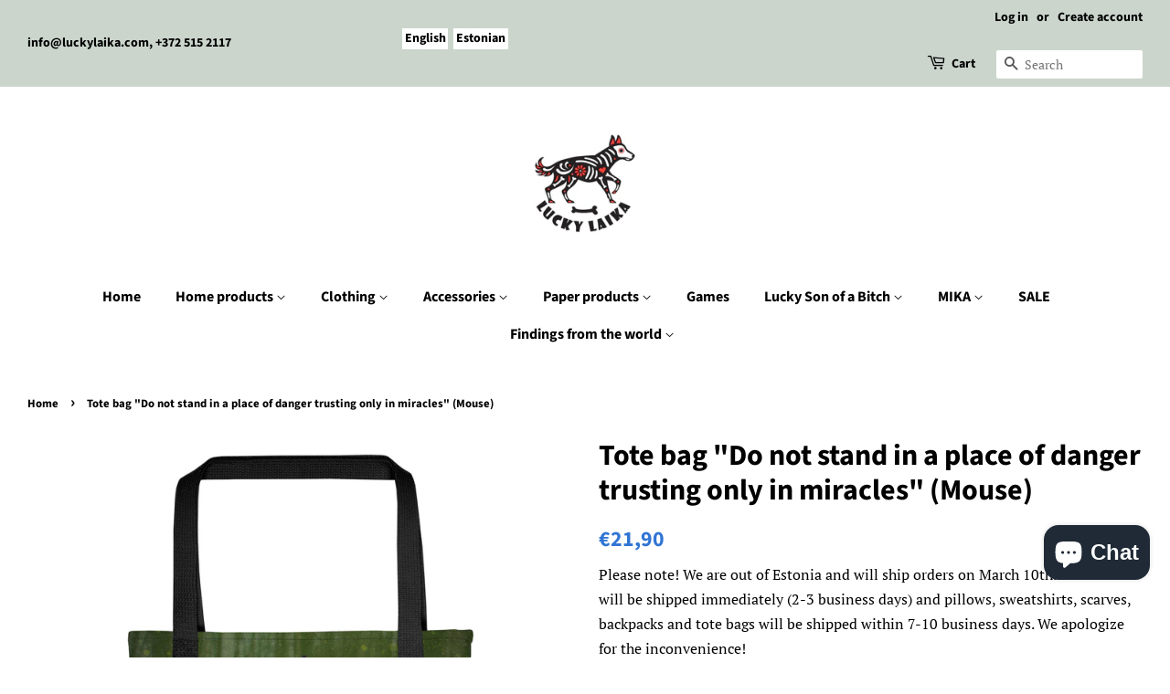

--- FILE ---
content_type: text/html; charset=utf-8
request_url: https://luckylaika.com/products/tote-bag-do-not-stand-in-a-place-of-danger-trusting-only-in-miracles-mouse
body_size: 25438
content:
<!doctype html>
<html class="no-js">
<head>
<script id="TOS_SCRIPT_ID" href="//luckylaika.com/cdn/shop/t/4/assets/5efbfcaa566dc9044822b156fa83c0acba63e175fee39c2024cc21892eacaa60.json?v=85722407328489423041629875303"></script>

  <!-- Basic page needs ================================================== -->
  <meta charset="utf-8">
  <meta http-equiv="X-UA-Compatible" content="IE=edge,chrome=1">

  
  <link rel="shortcut icon" href="//luckylaika.com/cdn/shop/files/logo_32x32.jpg?v=1710233817" type="image/png" />
  

  <!-- Title and description ================================================== -->
  <title>
  Tote bag &quot;Do not stand in a place of danger trusting only in miracles&quot; – Lucky Laika
  </title>

  
  <meta name="description" content="A tote bag with illustration from Lucky Laika artist Olivia Lipartia. The picture &quot;Do not stand in a place of danger trusting only in miracles&quot; is inspired by the same proverb and is one of our &quot;Proverbs&quot; series pictures. A spacious, durable and trendy tote bag to help you carry around everything that matters.  Print o">
  

  <!-- Social meta ================================================== -->
  <!-- /snippets/social-meta-tags.liquid -->




<meta property="og:site_name" content="Lucky Laika">
<meta property="og:url" content="https://luckylaika.com/products/tote-bag-do-not-stand-in-a-place-of-danger-trusting-only-in-miracles-mouse">
<meta property="og:title" content="Tote bag "Do not stand in a place of danger trusting only in miracles" (Mouse)">
<meta property="og:type" content="product">
<meta property="og:description" content="A tote bag with illustration from Lucky Laika artist Olivia Lipartia. The picture &quot;Do not stand in a place of danger trusting only in miracles&quot; is inspired by the same proverb and is one of our &quot;Proverbs&quot; series pictures. A spacious, durable and trendy tote bag to help you carry around everything that matters.  Print o">

  <meta property="og:price:amount" content="21,90">
  <meta property="og:price:currency" content="EUR">

<meta property="og:image" content="http://luckylaika.com/cdn/shop/files/all-over-print-tote-red-15x15-mockup-66422d6fdde9d_1200x1200.jpg?v=1715777686"><meta property="og:image" content="http://luckylaika.com/cdn/shop/files/all-over-print-tote-black-15x15-mockup-66422d6fdcf7d_1200x1200.jpg?v=1715777686"><meta property="og:image" content="http://luckylaika.com/cdn/shop/files/all-over-print-tote-yellow-15x15-mockup-66422d6fddf55_1200x1200.jpg?v=1715777686">
<meta property="og:image:secure_url" content="https://luckylaika.com/cdn/shop/files/all-over-print-tote-red-15x15-mockup-66422d6fdde9d_1200x1200.jpg?v=1715777686"><meta property="og:image:secure_url" content="https://luckylaika.com/cdn/shop/files/all-over-print-tote-black-15x15-mockup-66422d6fdcf7d_1200x1200.jpg?v=1715777686"><meta property="og:image:secure_url" content="https://luckylaika.com/cdn/shop/files/all-over-print-tote-yellow-15x15-mockup-66422d6fddf55_1200x1200.jpg?v=1715777686">


<meta name="twitter:card" content="summary_large_image">
<meta name="twitter:title" content="Tote bag "Do not stand in a place of danger trusting only in miracles" (Mouse)">
<meta name="twitter:description" content="A tote bag with illustration from Lucky Laika artist Olivia Lipartia. The picture &quot;Do not stand in a place of danger trusting only in miracles&quot; is inspired by the same proverb and is one of our &quot;Proverbs&quot; series pictures. A spacious, durable and trendy tote bag to help you carry around everything that matters.  Print o">


  <!-- Helpers ================================================== -->
  <link rel="canonical" href="https://luckylaika.com/products/tote-bag-do-not-stand-in-a-place-of-danger-trusting-only-in-miracles-mouse">
  <meta name="viewport" content="width=device-width,initial-scale=1">
  <meta name="theme-color" content="#3074d4">

  <!-- CSS ================================================== -->
  <link href="//luckylaika.com/cdn/shop/t/4/assets/timber.scss.css?v=160038520680614912631767943815" rel="stylesheet" type="text/css" media="all" />
  <link href="//luckylaika.com/cdn/shop/t/4/assets/theme.scss.css?v=44696528072858845391767943815" rel="stylesheet" type="text/css" media="all" />

  <script>
    window.theme = window.theme || {};

    var theme = {
      strings: {
        addToCart: "Add to Cart",
        soldOut: "Sold Out",
        unavailable: "Unavailable",
        zoomClose: "Close (Esc)",
        zoomPrev: "Previous (Left arrow key)",
        zoomNext: "Next (Right arrow key)",
        addressError: "Error looking up that address",
        addressNoResults: "No results for that address",
        addressQueryLimit: "You have exceeded the Google API usage limit. Consider upgrading to a \u003ca href=\"https:\/\/developers.google.com\/maps\/premium\/usage-limits\"\u003ePremium Plan\u003c\/a\u003e.",
        authError: "There was a problem authenticating your Google Maps API Key."
      },
      settings: {
        // Adding some settings to allow the editor to update correctly when they are changed
        enableWideLayout: true,
        typeAccentTransform: false,
        typeAccentSpacing: false,
        baseFontSize: '17px',
        headerBaseFontSize: '32px',
        accentFontSize: '16px'
      },
      variables: {
        mediaQueryMedium: 'screen and (max-width: 768px)',
        bpSmall: false
      },
      moneyFormat: "€{{amount_with_comma_separator}}"
    }

    document.documentElement.className = document.documentElement.className.replace('no-js', 'supports-js');
  </script>

  <!-- Header hook for plugins ================================================== -->
  <script>window.performance && window.performance.mark && window.performance.mark('shopify.content_for_header.start');</script><meta name="facebook-domain-verification" content="y6ike163yrsll1z4fvc7jda3gjyi0p">
<meta name="google-site-verification" content="e6XkAm3QNdlKfp_MaQQSHXUZNMrVKRjEozR3NLs8kpo">
<meta id="shopify-digital-wallet" name="shopify-digital-wallet" content="/4371710045/digital_wallets/dialog">
<meta name="shopify-checkout-api-token" content="fccd515a7d313d812aaebca560ac1cbc">
<meta id="in-context-paypal-metadata" data-shop-id="4371710045" data-venmo-supported="false" data-environment="production" data-locale="en_US" data-paypal-v4="true" data-currency="EUR">
<link rel="alternate" hreflang="x-default" href="https://luckylaika.com/products/tote-bag-do-not-stand-in-a-place-of-danger-trusting-only-in-miracles-mouse">
<link rel="alternate" hreflang="en" href="https://luckylaika.com/products/tote-bag-do-not-stand-in-a-place-of-danger-trusting-only-in-miracles-mouse">
<link rel="alternate" hreflang="et" href="https://luckylaika.com/et/products/kandekott-olles-ohus-ara-looda-vaid-imedele-hiir">
<link rel="alternate" type="application/json+oembed" href="https://luckylaika.com/products/tote-bag-do-not-stand-in-a-place-of-danger-trusting-only-in-miracles-mouse.oembed">
<script async="async" src="/checkouts/internal/preloads.js?locale=en-EE"></script>
<script id="shopify-features" type="application/json">{"accessToken":"fccd515a7d313d812aaebca560ac1cbc","betas":["rich-media-storefront-analytics"],"domain":"luckylaika.com","predictiveSearch":true,"shopId":4371710045,"locale":"en"}</script>
<script>var Shopify = Shopify || {};
Shopify.shop = "lucky-laika.myshopify.com";
Shopify.locale = "en";
Shopify.currency = {"active":"EUR","rate":"1.0"};
Shopify.country = "EE";
Shopify.theme = {"name":"Minimal","id":80644243549,"schema_name":"Minimal","schema_version":"11.7.7","theme_store_id":380,"role":"main"};
Shopify.theme.handle = "null";
Shopify.theme.style = {"id":null,"handle":null};
Shopify.cdnHost = "luckylaika.com/cdn";
Shopify.routes = Shopify.routes || {};
Shopify.routes.root = "/";</script>
<script type="module">!function(o){(o.Shopify=o.Shopify||{}).modules=!0}(window);</script>
<script>!function(o){function n(){var o=[];function n(){o.push(Array.prototype.slice.apply(arguments))}return n.q=o,n}var t=o.Shopify=o.Shopify||{};t.loadFeatures=n(),t.autoloadFeatures=n()}(window);</script>
<script id="shop-js-analytics" type="application/json">{"pageType":"product"}</script>
<script defer="defer" async type="module" src="//luckylaika.com/cdn/shopifycloud/shop-js/modules/v2/client.init-shop-cart-sync_BT-GjEfc.en.esm.js"></script>
<script defer="defer" async type="module" src="//luckylaika.com/cdn/shopifycloud/shop-js/modules/v2/chunk.common_D58fp_Oc.esm.js"></script>
<script defer="defer" async type="module" src="//luckylaika.com/cdn/shopifycloud/shop-js/modules/v2/chunk.modal_xMitdFEc.esm.js"></script>
<script type="module">
  await import("//luckylaika.com/cdn/shopifycloud/shop-js/modules/v2/client.init-shop-cart-sync_BT-GjEfc.en.esm.js");
await import("//luckylaika.com/cdn/shopifycloud/shop-js/modules/v2/chunk.common_D58fp_Oc.esm.js");
await import("//luckylaika.com/cdn/shopifycloud/shop-js/modules/v2/chunk.modal_xMitdFEc.esm.js");

  window.Shopify.SignInWithShop?.initShopCartSync?.({"fedCMEnabled":true,"windoidEnabled":true});

</script>
<script>(function() {
  var isLoaded = false;
  function asyncLoad() {
    if (isLoaded) return;
    isLoaded = true;
    var urls = ["https:\/\/chimpstatic.com\/mcjs-connected\/js\/users\/705b34cfa7fd09832b48dfa82\/986c9d2ddbc4accab8d8aefae.js?shop=lucky-laika.myshopify.com","\/\/cdn.shopify.com\/proxy\/5938642799ba41e407f8ec70adfd3d822c71afc60014318e6e3fdd45d5307dd1\/static.cdn.printful.com\/static\/js\/external\/shopify-product-customizer.js?v=0.28\u0026shop=lucky-laika.myshopify.com\u0026sp-cache-control=cHVibGljLCBtYXgtYWdlPTkwMA","https:\/\/production.parcely.app\/cartV2.js?shop=lucky-laika.myshopify.com"];
    for (var i = 0; i < urls.length; i++) {
      var s = document.createElement('script');
      s.type = 'text/javascript';
      s.async = true;
      s.src = urls[i];
      var x = document.getElementsByTagName('script')[0];
      x.parentNode.insertBefore(s, x);
    }
  };
  if(window.attachEvent) {
    window.attachEvent('onload', asyncLoad);
  } else {
    window.addEventListener('load', asyncLoad, false);
  }
})();</script>
<script id="__st">var __st={"a":4371710045,"offset":7200,"reqid":"c4ea0d66-9edf-4970-8290-811b0d3b222f-1769237506","pageurl":"luckylaika.com\/products\/tote-bag-do-not-stand-in-a-place-of-danger-trusting-only-in-miracles-mouse","u":"dc44784f74f2","p":"product","rtyp":"product","rid":9344914456924};</script>
<script>window.ShopifyPaypalV4VisibilityTracking = true;</script>
<script id="captcha-bootstrap">!function(){'use strict';const t='contact',e='account',n='new_comment',o=[[t,t],['blogs',n],['comments',n],[t,'customer']],c=[[e,'customer_login'],[e,'guest_login'],[e,'recover_customer_password'],[e,'create_customer']],r=t=>t.map((([t,e])=>`form[action*='/${t}']:not([data-nocaptcha='true']) input[name='form_type'][value='${e}']`)).join(','),a=t=>()=>t?[...document.querySelectorAll(t)].map((t=>t.form)):[];function s(){const t=[...o],e=r(t);return a(e)}const i='password',u='form_key',d=['recaptcha-v3-token','g-recaptcha-response','h-captcha-response',i],f=()=>{try{return window.sessionStorage}catch{return}},m='__shopify_v',_=t=>t.elements[u];function p(t,e,n=!1){try{const o=window.sessionStorage,c=JSON.parse(o.getItem(e)),{data:r}=function(t){const{data:e,action:n}=t;return t[m]||n?{data:e,action:n}:{data:t,action:n}}(c);for(const[e,n]of Object.entries(r))t.elements[e]&&(t.elements[e].value=n);n&&o.removeItem(e)}catch(o){console.error('form repopulation failed',{error:o})}}const l='form_type',E='cptcha';function T(t){t.dataset[E]=!0}const w=window,h=w.document,L='Shopify',v='ce_forms',y='captcha';let A=!1;((t,e)=>{const n=(g='f06e6c50-85a8-45c8-87d0-21a2b65856fe',I='https://cdn.shopify.com/shopifycloud/storefront-forms-hcaptcha/ce_storefront_forms_captcha_hcaptcha.v1.5.2.iife.js',D={infoText:'Protected by hCaptcha',privacyText:'Privacy',termsText:'Terms'},(t,e,n)=>{const o=w[L][v],c=o.bindForm;if(c)return c(t,g,e,D).then(n);var r;o.q.push([[t,g,e,D],n]),r=I,A||(h.body.append(Object.assign(h.createElement('script'),{id:'captcha-provider',async:!0,src:r})),A=!0)});var g,I,D;w[L]=w[L]||{},w[L][v]=w[L][v]||{},w[L][v].q=[],w[L][y]=w[L][y]||{},w[L][y].protect=function(t,e){n(t,void 0,e),T(t)},Object.freeze(w[L][y]),function(t,e,n,w,h,L){const[v,y,A,g]=function(t,e,n){const i=e?o:[],u=t?c:[],d=[...i,...u],f=r(d),m=r(i),_=r(d.filter((([t,e])=>n.includes(e))));return[a(f),a(m),a(_),s()]}(w,h,L),I=t=>{const e=t.target;return e instanceof HTMLFormElement?e:e&&e.form},D=t=>v().includes(t);t.addEventListener('submit',(t=>{const e=I(t);if(!e)return;const n=D(e)&&!e.dataset.hcaptchaBound&&!e.dataset.recaptchaBound,o=_(e),c=g().includes(e)&&(!o||!o.value);(n||c)&&t.preventDefault(),c&&!n&&(function(t){try{if(!f())return;!function(t){const e=f();if(!e)return;const n=_(t);if(!n)return;const o=n.value;o&&e.removeItem(o)}(t);const e=Array.from(Array(32),(()=>Math.random().toString(36)[2])).join('');!function(t,e){_(t)||t.append(Object.assign(document.createElement('input'),{type:'hidden',name:u})),t.elements[u].value=e}(t,e),function(t,e){const n=f();if(!n)return;const o=[...t.querySelectorAll(`input[type='${i}']`)].map((({name:t})=>t)),c=[...d,...o],r={};for(const[a,s]of new FormData(t).entries())c.includes(a)||(r[a]=s);n.setItem(e,JSON.stringify({[m]:1,action:t.action,data:r}))}(t,e)}catch(e){console.error('failed to persist form',e)}}(e),e.submit())}));const S=(t,e)=>{t&&!t.dataset[E]&&(n(t,e.some((e=>e===t))),T(t))};for(const o of['focusin','change'])t.addEventListener(o,(t=>{const e=I(t);D(e)&&S(e,y())}));const B=e.get('form_key'),M=e.get(l),P=B&&M;t.addEventListener('DOMContentLoaded',(()=>{const t=y();if(P)for(const e of t)e.elements[l].value===M&&p(e,B);[...new Set([...A(),...v().filter((t=>'true'===t.dataset.shopifyCaptcha))])].forEach((e=>S(e,t)))}))}(h,new URLSearchParams(w.location.search),n,t,e,['guest_login'])})(!0,!0)}();</script>
<script integrity="sha256-4kQ18oKyAcykRKYeNunJcIwy7WH5gtpwJnB7kiuLZ1E=" data-source-attribution="shopify.loadfeatures" defer="defer" src="//luckylaika.com/cdn/shopifycloud/storefront/assets/storefront/load_feature-a0a9edcb.js" crossorigin="anonymous"></script>
<script data-source-attribution="shopify.dynamic_checkout.dynamic.init">var Shopify=Shopify||{};Shopify.PaymentButton=Shopify.PaymentButton||{isStorefrontPortableWallets:!0,init:function(){window.Shopify.PaymentButton.init=function(){};var t=document.createElement("script");t.src="https://luckylaika.com/cdn/shopifycloud/portable-wallets/latest/portable-wallets.en.js",t.type="module",document.head.appendChild(t)}};
</script>
<script data-source-attribution="shopify.dynamic_checkout.buyer_consent">
  function portableWalletsHideBuyerConsent(e){var t=document.getElementById("shopify-buyer-consent"),n=document.getElementById("shopify-subscription-policy-button");t&&n&&(t.classList.add("hidden"),t.setAttribute("aria-hidden","true"),n.removeEventListener("click",e))}function portableWalletsShowBuyerConsent(e){var t=document.getElementById("shopify-buyer-consent"),n=document.getElementById("shopify-subscription-policy-button");t&&n&&(t.classList.remove("hidden"),t.removeAttribute("aria-hidden"),n.addEventListener("click",e))}window.Shopify?.PaymentButton&&(window.Shopify.PaymentButton.hideBuyerConsent=portableWalletsHideBuyerConsent,window.Shopify.PaymentButton.showBuyerConsent=portableWalletsShowBuyerConsent);
</script>
<script data-source-attribution="shopify.dynamic_checkout.cart.bootstrap">document.addEventListener("DOMContentLoaded",(function(){function t(){return document.querySelector("shopify-accelerated-checkout-cart, shopify-accelerated-checkout")}if(t())Shopify.PaymentButton.init();else{new MutationObserver((function(e,n){t()&&(Shopify.PaymentButton.init(),n.disconnect())})).observe(document.body,{childList:!0,subtree:!0})}}));
</script>
<script id='scb4127' type='text/javascript' async='' src='https://luckylaika.com/cdn/shopifycloud/privacy-banner/storefront-banner.js'></script><link id="shopify-accelerated-checkout-styles" rel="stylesheet" media="screen" href="https://luckylaika.com/cdn/shopifycloud/portable-wallets/latest/accelerated-checkout-backwards-compat.css" crossorigin="anonymous">
<style id="shopify-accelerated-checkout-cart">
        #shopify-buyer-consent {
  margin-top: 1em;
  display: inline-block;
  width: 100%;
}

#shopify-buyer-consent.hidden {
  display: none;
}

#shopify-subscription-policy-button {
  background: none;
  border: none;
  padding: 0;
  text-decoration: underline;
  font-size: inherit;
  cursor: pointer;
}

#shopify-subscription-policy-button::before {
  box-shadow: none;
}

      </style>

<script>window.performance && window.performance.mark && window.performance.mark('shopify.content_for_header.end');</script>

  <script src="//luckylaika.com/cdn/shop/t/4/assets/jquery-2.2.3.min.js?v=58211863146907186831581581732" type="text/javascript"></script>

  <script src="//luckylaika.com/cdn/shop/t/4/assets/lazysizes.min.js?v=155223123402716617051581581733" async="async"></script>

  
  
<!-- BEGIN app block: shopify://apps/langify/blocks/langify/b50c2edb-8c63-4e36-9e7c-a7fdd62ddb8f --><!-- BEGIN app snippet: ly-switcher-factory -->




<style>
  .ly-switcher-wrapper.ly-hide, .ly-recommendation.ly-hide, .ly-recommendation .ly-submit-btn {
    display: none !important;
  }

  #ly-switcher-factory-template {
    display: none;
  }.ly-languages-switcher ul > li[key="en"] {
        order: 1 !important;
      }
      .ly-popup-modal .ly-popup-modal-content ul > li[key="en"],
      .ly-languages-switcher.ly-links a[data-language-code="en"] {
        order: 1 !important;
      }.ly-languages-switcher ul > li[key="et"] {
        order: 2 !important;
      }
      .ly-popup-modal .ly-popup-modal-content ul > li[key="et"],
      .ly-languages-switcher.ly-links a[data-language-code="et"] {
        order: 2 !important;
      }
      .ly-breakpoint-1 { display: none; }
      @media (min-width:0px) and (max-width: 999px ) {
        .ly-breakpoint-1 { display: flex; }

        .ly-recommendation .ly-banner-content, 
        .ly-recommendation .ly-popup-modal-content {
          font-size: px !important;
          color:  !important;
          background:  !important;
          border-radius: px !important;
          border-width: px !important;
          border-color:  !important;
        }
        .ly-recommendation-form button[type="submit"] {
          font-size: px !important;
          color:  !important;
          background:  !important;
        }
      }
      .ly-breakpoint-2 { display: none; }
      @media (min-width:1000px)  {
        .ly-breakpoint-2 { display: flex; }

        .ly-recommendation .ly-banner-content, 
        .ly-recommendation .ly-popup-modal-content {
          font-size: px !important;
          color:  !important;
          background:  !important;
          border-radius: px !important;
          border-width: px !important;
          border-color:  !important;
        }
        .ly-recommendation-form button[type="submit"] {
          font-size: px !important;
          color:  !important;
          background:  !important;
        }
      }


  
</style>


<template id="ly-switcher-factory-template">
<div data-breakpoint="0" class="ly-switcher-wrapper ly-breakpoint-1 fixed bottom_right ly-hide" style="font-size: 14px; margin: 0px 0px; "><div data-dropup="false" onclick="langify.switcher.toggleSwitcherOpen(this)" class="ly-languages-switcher ly-custom-dropdown-switcher ly-bright-theme" style="">
          <span role="button" tabindex="0" aria-label="Selected language: English" aria-expanded="false" aria-controls="languagesSwitcherList-1" class="ly-custom-dropdown-current" style="background: #ffffff; color: #000000;  "><span class="ly-custom-dropdown-current-inner ly-custom-dropdown-current-inner-text">English
</span>
<div aria-hidden="true" class="ly-arrow ly-arrow-black stroke" style="vertical-align: middle; width: 14.0px; height: 14.0px;">
        <svg xmlns="http://www.w3.org/2000/svg" viewBox="0 0 14.0 14.0" height="14.0px" width="14.0px" style="position: absolute;">
          <path d="M2 5.5 L7.0 10.5 L12.0 5.5" fill="transparent" stroke="#000000" stroke-width="2px"/>
        </svg>
      </div>
          </span>
          <ul id="languagesSwitcherList-1" role="list" class="ly-custom-dropdown-list ly-is-open ly-bright-theme" style="background: #ffffff; color: #000000; "><li key="en" style="color: #000000; " tabindex="-1">
                  <a class="ly-custom-dropdown-list-element ly-languages-switcher-link ly-bright-theme"
                    href="#"
                      data-language-code="en" 
                    
                    data-ly-locked="true" rel="nofollow"><span class="ly-custom-dropdown-list-element-right">English</span></a>
                </li><li key="et" style="color: #000000; " tabindex="-1">
                  <a class="ly-custom-dropdown-list-element ly-languages-switcher-link ly-bright-theme"
                    href="#"
                      data-language-code="et" 
                    
                    data-ly-locked="true" rel="nofollow"><span class="ly-custom-dropdown-list-element-right">Estonian</span></a>
                </li></ul>
        </div></div>

<div data-breakpoint="1000" class="ly-switcher-wrapper ly-breakpoint-2 custom ly-custom ly-hide" style="font-size: 14px; "><div tabindex="0" role="menu" aria-haspopup="true" aria-label="Selected language: English" data-breakpoint="1000" class="ly-languages-switcher ly-links  ly-bright-theme" style="color: #000000;"><a role="menuitem" href="#"

                data-language-code="en" data-ly-locked="true" class="ly-languages-switcher-link" style="background: #ffffff; color: #000000;   "
                rel="nofollow"><span class="ly-inner-text">English</span></a><a role="menuitem" href="#"

                data-language-code="et" data-ly-locked="true" class="ly-languages-switcher-link" style="background: #ffffff; color: #000000;   "
                rel="nofollow"><span class="ly-inner-text">Estonian</span></a></div></div>
</template><!-- END app snippet -->

<script>
  var langify = window.langify || {};
  var customContents = {};
  var customContents_image = {};
  var langifySettingsOverwrites = {};
  var defaultSettings = {
    debug: false,               // BOOL : Enable/disable console logs
    observe: true,              // BOOL : Enable/disable the entire mutation observer (off switch)
    observeLinks: false,
    observeImages: true,
    observeCustomContents: true,
    maxMutations: 5,
    timeout: 100,               // INT : Milliseconds to wait after a mutation, before the next mutation event will be allowed for the element
    linksBlacklist: [],
    usePlaceholderMatching: false
  };

  if(langify.settings) { 
    langifySettingsOverwrites = Object.assign({}, langify.settings);
    langify.settings = Object.assign(defaultSettings, langify.settings); 
  } else { 
    langify.settings = defaultSettings; 
  }

  langify.settings.theme = null;
  langify.settings.switcher = {"version":"2.0.2","customCSS":"","languageDetection":true,"languageDetectionDefault":"en","breakpoints":[{"key":0,"label":"0px","config":{"type":"custom","corner":"bottom_right","position":"fixed","show_flags":false,"show_label":true,"show_custom_name":true,"show_name":false,"show_iso_code":false,"round_flags":false,"is_dark":false,"is_transparent":false,"dropdown_open":false,"h_space":0,"v_space":0,"switcherLabel":"show_custom_name","rectangle_icons":false,"switcherIcons":false,"fontsize":14,"text_color":"#000000","bg_color":"#ffffff","arrow_size":100,"arrow_width":2,"arrow_filled":false}},{"key":1000,"label":"1000px","config":{"type":"links","corner":"top_left","position":"custom","show_flags":false,"show_label":true,"show_custom_name":true,"show_name":false,"show_iso_code":false,"round_flags":false,"is_dark":false,"is_transparent":false,"dropdown_open":false,"h_space":0,"v_space":9,"switcherLabel":"show_custom_name","rectangle_icons":false,"switcherIcons":false,"fontsize":14,"text_color":"#000000","bg_color":"#ffffff","arrow_size":100,"arrow_width":2,"arrow_filled":false}}],"languages":[{"iso_code":"en","root_url":"\/","name":"English","primary":true,"domain":false,"published":true,"custom_name":false},{"iso_code":"et","root_url":"\/et","name":"Estonian","primary":false,"domain":false,"published":true,"custom_name":false}]};
  if(langify.settings.switcher === null) {
    langify.settings.switcher = {};
  }
  langify.settings.switcher.customIcons = null;

  langify.locale = langify.locale || {
    country_code: "EE",
    language_code: "en",
    currency_code: null,
    primary: true,
    iso_code: "en",
    root_url: "\/",
    language_id: "ly83618",
    shop_url: "https:\/\/luckylaika.com",
    domain_feature_enabled: null,
    languages: [{
        iso_code: "en",
        root_url: "\/",
        domain: null,
      },{
        iso_code: "et",
        root_url: "\/et",
        domain: null,
      },]
  };

  langify.localization = {
    available_countries: ["Afghanistan","Åland Islands","Albania","Algeria","Andorra","Angola","Anguilla","Antigua \u0026amp; Barbuda","Argentina","Armenia","Aruba","Ascension Island","Australia","Austria","Azerbaijan","Bahamas","Bahrain","Bangladesh","Barbados","Belarus","Belgium","Belize","Benin","Bermuda","Bhutan","Bolivia","Bosnia \u0026amp; Herzegovina","Botswana","Brazil","British Indian Ocean Territory","British Virgin Islands","Brunei","Bulgaria","Burkina Faso","Burundi","Cambodia","Cameroon","Canada","Cape Verde","Caribbean Netherlands","Cayman Islands","Central African Republic","Chad","Chile","China","Christmas Island","Cocos (Keeling) Islands","Colombia","Comoros","Congo - Brazzaville","Congo - Kinshasa","Cook Islands","Costa Rica","Côte d’Ivoire","Croatia","Curaçao","Cyprus","Czechia","Denmark","Djibouti","Dominica","Dominican Republic","Ecuador","Egypt","El Salvador","Equatorial Guinea","Eritrea","Estonia","Eswatini","Ethiopia","Falkland Islands","Faroe Islands","Fiji","Finland","France","French Guiana","French Polynesia","French Southern Territories","Gabon","Gambia","Georgia","Germany","Ghana","Gibraltar","Greece","Greenland","Grenada","Guadeloupe","Guatemala","Guernsey","Guinea","Guinea-Bissau","Guyana","Haiti","Honduras","Hong Kong SAR","Hungary","Iceland","India","Indonesia","Iraq","Ireland","Isle of Man","Israel","Italy","Jamaica","Japan","Jersey","Jordan","Kazakhstan","Kenya","Kiribati","Kosovo","Kuwait","Kyrgyzstan","Laos","Latvia","Lebanon","Lesotho","Liberia","Libya","Liechtenstein","Lithuania","Luxembourg","Macao SAR","Madagascar","Malawi","Malaysia","Maldives","Mali","Malta","Martinique","Mauritania","Mauritius","Mayotte","Mexico","Moldova","Monaco","Mongolia","Montenegro","Montserrat","Morocco","Mozambique","Myanmar (Burma)","Namibia","Nauru","Nepal","Netherlands","New Caledonia","New Zealand","Nicaragua","Niger","Nigeria","Niue","Norfolk Island","North Macedonia","Norway","Oman","Pakistan","Palestinian Territories","Panama","Papua New Guinea","Paraguay","Peru","Philippines","Pitcairn Islands","Poland","Portugal","Qatar","Réunion","Romania","Russia","Rwanda","Samoa","San Marino","São Tomé \u0026amp; Príncipe","Saudi Arabia","Senegal","Serbia","Seychelles","Sierra Leone","Singapore","Sint Maarten","Slovakia","Slovenia","Solomon Islands","Somalia","South Africa","South Georgia \u0026amp; South Sandwich Islands","South Korea","South Sudan","Spain","Sri Lanka","St. Barthélemy","St. Helena","St. Kitts \u0026amp; Nevis","St. Lucia","St. Martin","St. Pierre \u0026amp; Miquelon","St. Vincent \u0026amp; Grenadines","Sudan","Suriname","Svalbard \u0026amp; Jan Mayen","Sweden","Switzerland","Taiwan","Tajikistan","Tanzania","Thailand","Timor-Leste","Togo","Tokelau","Tonga","Trinidad \u0026amp; Tobago","Tristan da Cunha","Tunisia","Türkiye","Turkmenistan","Turks \u0026amp; Caicos Islands","Tuvalu","U.S. Outlying Islands","Uganda","Ukraine","United Arab Emirates","United Kingdom","United States","Uruguay","Uzbekistan","Vanuatu","Vatican City","Venezuela","Vietnam","Wallis \u0026amp; Futuna","Western Sahara","Yemen","Zambia","Zimbabwe"],
    available_languages: [{"shop_locale":{"locale":"en","enabled":true,"primary":true,"published":true}},{"shop_locale":{"locale":"et","enabled":true,"primary":false,"published":true}}],
    country: "Estonia",
    language: {"shop_locale":{"locale":"en","enabled":true,"primary":true,"published":true}},
    market: {
      handle: "ee",
      id: 591528189,
      metafields: {"error":"json not allowed for this object"},
    }
  };

  // Disable link correction ALWAYS on languages with mapped domains
  
  if(langify.locale.root_url == '/') {
    langify.settings.observeLinks = false;
  }


  function extractImageObject(val) {
  if (!val || val === '') return false;

  // Handle src-sets (e.g., "image_600x600.jpg 1x, image_1200x1200.jpg 2x")
  if (val.search(/([0-9]+w?h?x?,)/gi) > -1) {
    val = val.split(/([0-9]+w?h?x?,)/gi)[0];
  }

  const hostBegin = val.indexOf('//') !== -1 ? val.indexOf('//') : 0;
  const hostEnd = val.lastIndexOf('/') + 1;
  const host = val.substring(hostBegin, hostEnd);
  let afterHost = val.substring(hostEnd);

  // Remove query/hash fragments
  afterHost = afterHost.split('#')[0].split('?')[0];

  // Extract name before any Shopify modifiers or file extension
  // e.g., "photo_600x600_crop_center@2x.jpg" → "photo"
  const name = afterHost.replace(
    /(_[0-9]+x[0-9]*|_{width}x|_{size})?(_crop_(top|center|bottom|left|right))?(@[0-9]*x)?(\.progressive)?(\.(png\.jpg|jpe?g|png|gif|webp))?$/i,
    ''
  );

  // Extract file extension (if any)
  let type = '';
  const match = afterHost.match(/\.(png\.jpg|jpe?g|png|gif|webp)$/i);
  if (match) {
    type = match[1].replace('png.jpg', 'jpg'); // fix weird double-extension cases
  }

  // Clean file name with extension or suffixes normalized
  const file = afterHost.replace(
    /(_[0-9]+x[0-9]*|_{width}x|_{size})?(_crop_(top|center|bottom|left|right))?(@[0-9]*x)?(\.progressive)?(\.(png\.jpg|jpe?g|png|gif|webp))?$/i,
    type ? '.' + type : ''
  );

  return { host, name, type, file };
}



  /* Custom Contents Section*/
  var customContents = {};

  // Images Section
  

</script><link rel="preload stylesheet" href="https://cdn.shopify.com/extensions/019a5e5e-a484-720d-b1ab-d37a963e7bba/extension-langify-79/assets/langify-lib.css" as="style" media="print" onload="this.media='all'; this.onload=null;"><!-- END app block --><script src="https://cdn.shopify.com/extensions/019a5e5e-a484-720d-b1ab-d37a963e7bba/extension-langify-79/assets/langify-lib.js" type="text/javascript" defer="defer"></script>
<script src="https://cdn.shopify.com/extensions/e8878072-2f6b-4e89-8082-94b04320908d/inbox-1254/assets/inbox-chat-loader.js" type="text/javascript" defer="defer"></script>
<link href="https://monorail-edge.shopifysvc.com" rel="dns-prefetch">
<script>(function(){if ("sendBeacon" in navigator && "performance" in window) {try {var session_token_from_headers = performance.getEntriesByType('navigation')[0].serverTiming.find(x => x.name == '_s').description;} catch {var session_token_from_headers = undefined;}var session_cookie_matches = document.cookie.match(/_shopify_s=([^;]*)/);var session_token_from_cookie = session_cookie_matches && session_cookie_matches.length === 2 ? session_cookie_matches[1] : "";var session_token = session_token_from_headers || session_token_from_cookie || "";function handle_abandonment_event(e) {var entries = performance.getEntries().filter(function(entry) {return /monorail-edge.shopifysvc.com/.test(entry.name);});if (!window.abandonment_tracked && entries.length === 0) {window.abandonment_tracked = true;var currentMs = Date.now();var navigation_start = performance.timing.navigationStart;var payload = {shop_id: 4371710045,url: window.location.href,navigation_start,duration: currentMs - navigation_start,session_token,page_type: "product"};window.navigator.sendBeacon("https://monorail-edge.shopifysvc.com/v1/produce", JSON.stringify({schema_id: "online_store_buyer_site_abandonment/1.1",payload: payload,metadata: {event_created_at_ms: currentMs,event_sent_at_ms: currentMs}}));}}window.addEventListener('pagehide', handle_abandonment_event);}}());</script>
<script id="web-pixels-manager-setup">(function e(e,d,r,n,o){if(void 0===o&&(o={}),!Boolean(null===(a=null===(i=window.Shopify)||void 0===i?void 0:i.analytics)||void 0===a?void 0:a.replayQueue)){var i,a;window.Shopify=window.Shopify||{};var t=window.Shopify;t.analytics=t.analytics||{};var s=t.analytics;s.replayQueue=[],s.publish=function(e,d,r){return s.replayQueue.push([e,d,r]),!0};try{self.performance.mark("wpm:start")}catch(e){}var l=function(){var e={modern:/Edge?\/(1{2}[4-9]|1[2-9]\d|[2-9]\d{2}|\d{4,})\.\d+(\.\d+|)|Firefox\/(1{2}[4-9]|1[2-9]\d|[2-9]\d{2}|\d{4,})\.\d+(\.\d+|)|Chrom(ium|e)\/(9{2}|\d{3,})\.\d+(\.\d+|)|(Maci|X1{2}).+ Version\/(15\.\d+|(1[6-9]|[2-9]\d|\d{3,})\.\d+)([,.]\d+|)( \(\w+\)|)( Mobile\/\w+|) Safari\/|Chrome.+OPR\/(9{2}|\d{3,})\.\d+\.\d+|(CPU[ +]OS|iPhone[ +]OS|CPU[ +]iPhone|CPU IPhone OS|CPU iPad OS)[ +]+(15[._]\d+|(1[6-9]|[2-9]\d|\d{3,})[._]\d+)([._]\d+|)|Android:?[ /-](13[3-9]|1[4-9]\d|[2-9]\d{2}|\d{4,})(\.\d+|)(\.\d+|)|Android.+Firefox\/(13[5-9]|1[4-9]\d|[2-9]\d{2}|\d{4,})\.\d+(\.\d+|)|Android.+Chrom(ium|e)\/(13[3-9]|1[4-9]\d|[2-9]\d{2}|\d{4,})\.\d+(\.\d+|)|SamsungBrowser\/([2-9]\d|\d{3,})\.\d+/,legacy:/Edge?\/(1[6-9]|[2-9]\d|\d{3,})\.\d+(\.\d+|)|Firefox\/(5[4-9]|[6-9]\d|\d{3,})\.\d+(\.\d+|)|Chrom(ium|e)\/(5[1-9]|[6-9]\d|\d{3,})\.\d+(\.\d+|)([\d.]+$|.*Safari\/(?![\d.]+ Edge\/[\d.]+$))|(Maci|X1{2}).+ Version\/(10\.\d+|(1[1-9]|[2-9]\d|\d{3,})\.\d+)([,.]\d+|)( \(\w+\)|)( Mobile\/\w+|) Safari\/|Chrome.+OPR\/(3[89]|[4-9]\d|\d{3,})\.\d+\.\d+|(CPU[ +]OS|iPhone[ +]OS|CPU[ +]iPhone|CPU IPhone OS|CPU iPad OS)[ +]+(10[._]\d+|(1[1-9]|[2-9]\d|\d{3,})[._]\d+)([._]\d+|)|Android:?[ /-](13[3-9]|1[4-9]\d|[2-9]\d{2}|\d{4,})(\.\d+|)(\.\d+|)|Mobile Safari.+OPR\/([89]\d|\d{3,})\.\d+\.\d+|Android.+Firefox\/(13[5-9]|1[4-9]\d|[2-9]\d{2}|\d{4,})\.\d+(\.\d+|)|Android.+Chrom(ium|e)\/(13[3-9]|1[4-9]\d|[2-9]\d{2}|\d{4,})\.\d+(\.\d+|)|Android.+(UC? ?Browser|UCWEB|U3)[ /]?(15\.([5-9]|\d{2,})|(1[6-9]|[2-9]\d|\d{3,})\.\d+)\.\d+|SamsungBrowser\/(5\.\d+|([6-9]|\d{2,})\.\d+)|Android.+MQ{2}Browser\/(14(\.(9|\d{2,})|)|(1[5-9]|[2-9]\d|\d{3,})(\.\d+|))(\.\d+|)|K[Aa][Ii]OS\/(3\.\d+|([4-9]|\d{2,})\.\d+)(\.\d+|)/},d=e.modern,r=e.legacy,n=navigator.userAgent;return n.match(d)?"modern":n.match(r)?"legacy":"unknown"}(),u="modern"===l?"modern":"legacy",c=(null!=n?n:{modern:"",legacy:""})[u],f=function(e){return[e.baseUrl,"/wpm","/b",e.hashVersion,"modern"===e.buildTarget?"m":"l",".js"].join("")}({baseUrl:d,hashVersion:r,buildTarget:u}),m=function(e){var d=e.version,r=e.bundleTarget,n=e.surface,o=e.pageUrl,i=e.monorailEndpoint;return{emit:function(e){var a=e.status,t=e.errorMsg,s=(new Date).getTime(),l=JSON.stringify({metadata:{event_sent_at_ms:s},events:[{schema_id:"web_pixels_manager_load/3.1",payload:{version:d,bundle_target:r,page_url:o,status:a,surface:n,error_msg:t},metadata:{event_created_at_ms:s}}]});if(!i)return console&&console.warn&&console.warn("[Web Pixels Manager] No Monorail endpoint provided, skipping logging."),!1;try{return self.navigator.sendBeacon.bind(self.navigator)(i,l)}catch(e){}var u=new XMLHttpRequest;try{return u.open("POST",i,!0),u.setRequestHeader("Content-Type","text/plain"),u.send(l),!0}catch(e){return console&&console.warn&&console.warn("[Web Pixels Manager] Got an unhandled error while logging to Monorail."),!1}}}}({version:r,bundleTarget:l,surface:e.surface,pageUrl:self.location.href,monorailEndpoint:e.monorailEndpoint});try{o.browserTarget=l,function(e){var d=e.src,r=e.async,n=void 0===r||r,o=e.onload,i=e.onerror,a=e.sri,t=e.scriptDataAttributes,s=void 0===t?{}:t,l=document.createElement("script"),u=document.querySelector("head"),c=document.querySelector("body");if(l.async=n,l.src=d,a&&(l.integrity=a,l.crossOrigin="anonymous"),s)for(var f in s)if(Object.prototype.hasOwnProperty.call(s,f))try{l.dataset[f]=s[f]}catch(e){}if(o&&l.addEventListener("load",o),i&&l.addEventListener("error",i),u)u.appendChild(l);else{if(!c)throw new Error("Did not find a head or body element to append the script");c.appendChild(l)}}({src:f,async:!0,onload:function(){if(!function(){var e,d;return Boolean(null===(d=null===(e=window.Shopify)||void 0===e?void 0:e.analytics)||void 0===d?void 0:d.initialized)}()){var d=window.webPixelsManager.init(e)||void 0;if(d){var r=window.Shopify.analytics;r.replayQueue.forEach((function(e){var r=e[0],n=e[1],o=e[2];d.publishCustomEvent(r,n,o)})),r.replayQueue=[],r.publish=d.publishCustomEvent,r.visitor=d.visitor,r.initialized=!0}}},onerror:function(){return m.emit({status:"failed",errorMsg:"".concat(f," has failed to load")})},sri:function(e){var d=/^sha384-[A-Za-z0-9+/=]+$/;return"string"==typeof e&&d.test(e)}(c)?c:"",scriptDataAttributes:o}),m.emit({status:"loading"})}catch(e){m.emit({status:"failed",errorMsg:(null==e?void 0:e.message)||"Unknown error"})}}})({shopId: 4371710045,storefrontBaseUrl: "https://luckylaika.com",extensionsBaseUrl: "https://extensions.shopifycdn.com/cdn/shopifycloud/web-pixels-manager",monorailEndpoint: "https://monorail-edge.shopifysvc.com/unstable/produce_batch",surface: "storefront-renderer",enabledBetaFlags: ["2dca8a86"],webPixelsConfigList: [{"id":"966492508","configuration":"{\"config\":\"{\\\"pixel_id\\\":\\\"G-TLQPRMFQSF\\\",\\\"target_country\\\":\\\"FI\\\",\\\"gtag_events\\\":[{\\\"type\\\":\\\"begin_checkout\\\",\\\"action_label\\\":\\\"G-TLQPRMFQSF\\\"},{\\\"type\\\":\\\"search\\\",\\\"action_label\\\":\\\"G-TLQPRMFQSF\\\"},{\\\"type\\\":\\\"view_item\\\",\\\"action_label\\\":[\\\"G-TLQPRMFQSF\\\",\\\"MC-BC0F50LR2G\\\"]},{\\\"type\\\":\\\"purchase\\\",\\\"action_label\\\":[\\\"G-TLQPRMFQSF\\\",\\\"MC-BC0F50LR2G\\\"]},{\\\"type\\\":\\\"page_view\\\",\\\"action_label\\\":[\\\"G-TLQPRMFQSF\\\",\\\"MC-BC0F50LR2G\\\"]},{\\\"type\\\":\\\"add_payment_info\\\",\\\"action_label\\\":\\\"G-TLQPRMFQSF\\\"},{\\\"type\\\":\\\"add_to_cart\\\",\\\"action_label\\\":\\\"G-TLQPRMFQSF\\\"}],\\\"enable_monitoring_mode\\\":false}\"}","eventPayloadVersion":"v1","runtimeContext":"OPEN","scriptVersion":"b2a88bafab3e21179ed38636efcd8a93","type":"APP","apiClientId":1780363,"privacyPurposes":[],"dataSharingAdjustments":{"protectedCustomerApprovalScopes":["read_customer_address","read_customer_email","read_customer_name","read_customer_personal_data","read_customer_phone"]}},{"id":"252674396","configuration":"{\"pixel_id\":\"680062710441539\",\"pixel_type\":\"facebook_pixel\",\"metaapp_system_user_token\":\"-\"}","eventPayloadVersion":"v1","runtimeContext":"OPEN","scriptVersion":"ca16bc87fe92b6042fbaa3acc2fbdaa6","type":"APP","apiClientId":2329312,"privacyPurposes":["ANALYTICS","MARKETING","SALE_OF_DATA"],"dataSharingAdjustments":{"protectedCustomerApprovalScopes":["read_customer_address","read_customer_email","read_customer_name","read_customer_personal_data","read_customer_phone"]}},{"id":"137920860","configuration":"{\"storeIdentity\":\"lucky-laika.myshopify.com\",\"baseURL\":\"https:\\\/\\\/api.printful.com\\\/shopify-pixels\"}","eventPayloadVersion":"v1","runtimeContext":"STRICT","scriptVersion":"74f275712857ab41bea9d998dcb2f9da","type":"APP","apiClientId":156624,"privacyPurposes":["ANALYTICS","MARKETING","SALE_OF_DATA"],"dataSharingAdjustments":{"protectedCustomerApprovalScopes":["read_customer_address","read_customer_email","read_customer_name","read_customer_personal_data","read_customer_phone"]}},{"id":"165609820","eventPayloadVersion":"v1","runtimeContext":"LAX","scriptVersion":"1","type":"CUSTOM","privacyPurposes":["MARKETING"],"name":"Meta pixel (migrated)"},{"id":"shopify-app-pixel","configuration":"{}","eventPayloadVersion":"v1","runtimeContext":"STRICT","scriptVersion":"0450","apiClientId":"shopify-pixel","type":"APP","privacyPurposes":["ANALYTICS","MARKETING"]},{"id":"shopify-custom-pixel","eventPayloadVersion":"v1","runtimeContext":"LAX","scriptVersion":"0450","apiClientId":"shopify-pixel","type":"CUSTOM","privacyPurposes":["ANALYTICS","MARKETING"]}],isMerchantRequest: false,initData: {"shop":{"name":"Lucky Laika","paymentSettings":{"currencyCode":"EUR"},"myshopifyDomain":"lucky-laika.myshopify.com","countryCode":"EE","storefrontUrl":"https:\/\/luckylaika.com"},"customer":null,"cart":null,"checkout":null,"productVariants":[{"price":{"amount":21.9,"currencyCode":"EUR"},"product":{"title":"Tote bag \"Do not stand in a place of danger trusting only in miracles\" (Mouse)","vendor":"Printful","id":"9344914456924","untranslatedTitle":"Tote bag \"Do not stand in a place of danger trusting only in miracles\" (Mouse)","url":"\/products\/tote-bag-do-not-stand-in-a-place-of-danger-trusting-only-in-miracles-mouse","type":"LL"},"id":"48686191804764","image":{"src":"\/\/luckylaika.com\/cdn\/shop\/files\/all-over-print-tote-black-15x15-mockup-66422d6fdcf7d.jpg?v=1715777686"},"sku":"8024659_4533","title":"Black","untranslatedTitle":"Black"},{"price":{"amount":21.9,"currencyCode":"EUR"},"product":{"title":"Tote bag \"Do not stand in a place of danger trusting only in miracles\" (Mouse)","vendor":"Printful","id":"9344914456924","untranslatedTitle":"Tote bag \"Do not stand in a place of danger trusting only in miracles\" (Mouse)","url":"\/products\/tote-bag-do-not-stand-in-a-place-of-danger-trusting-only-in-miracles-mouse","type":"LL"},"id":"48686191837532","image":{"src":"\/\/luckylaika.com\/cdn\/shop\/files\/all-over-print-tote-red-15x15-mockup-66422d6fdde9d.jpg?v=1715777686"},"sku":"8024659_8904","title":"Red","untranslatedTitle":"Red"},{"price":{"amount":21.9,"currencyCode":"EUR"},"product":{"title":"Tote bag \"Do not stand in a place of danger trusting only in miracles\" (Mouse)","vendor":"Printful","id":"9344914456924","untranslatedTitle":"Tote bag \"Do not stand in a place of danger trusting only in miracles\" (Mouse)","url":"\/products\/tote-bag-do-not-stand-in-a-place-of-danger-trusting-only-in-miracles-mouse","type":"LL"},"id":"48686191870300","image":{"src":"\/\/luckylaika.com\/cdn\/shop\/files\/all-over-print-tote-yellow-15x15-mockup-66422d6fddf55.jpg?v=1715777686"},"sku":"8024659_8905","title":"Yellow","untranslatedTitle":"Yellow"}],"purchasingCompany":null},},"https://luckylaika.com/cdn","fcfee988w5aeb613cpc8e4bc33m6693e112",{"modern":"","legacy":""},{"shopId":"4371710045","storefrontBaseUrl":"https:\/\/luckylaika.com","extensionBaseUrl":"https:\/\/extensions.shopifycdn.com\/cdn\/shopifycloud\/web-pixels-manager","surface":"storefront-renderer","enabledBetaFlags":"[\"2dca8a86\"]","isMerchantRequest":"false","hashVersion":"fcfee988w5aeb613cpc8e4bc33m6693e112","publish":"custom","events":"[[\"page_viewed\",{}],[\"product_viewed\",{\"productVariant\":{\"price\":{\"amount\":21.9,\"currencyCode\":\"EUR\"},\"product\":{\"title\":\"Tote bag \\\"Do not stand in a place of danger trusting only in miracles\\\" (Mouse)\",\"vendor\":\"Printful\",\"id\":\"9344914456924\",\"untranslatedTitle\":\"Tote bag \\\"Do not stand in a place of danger trusting only in miracles\\\" (Mouse)\",\"url\":\"\/products\/tote-bag-do-not-stand-in-a-place-of-danger-trusting-only-in-miracles-mouse\",\"type\":\"LL\"},\"id\":\"48686191804764\",\"image\":{\"src\":\"\/\/luckylaika.com\/cdn\/shop\/files\/all-over-print-tote-black-15x15-mockup-66422d6fdcf7d.jpg?v=1715777686\"},\"sku\":\"8024659_4533\",\"title\":\"Black\",\"untranslatedTitle\":\"Black\"}}]]"});</script><script>
  window.ShopifyAnalytics = window.ShopifyAnalytics || {};
  window.ShopifyAnalytics.meta = window.ShopifyAnalytics.meta || {};
  window.ShopifyAnalytics.meta.currency = 'EUR';
  var meta = {"product":{"id":9344914456924,"gid":"gid:\/\/shopify\/Product\/9344914456924","vendor":"Printful","type":"LL","handle":"tote-bag-do-not-stand-in-a-place-of-danger-trusting-only-in-miracles-mouse","variants":[{"id":48686191804764,"price":2190,"name":"Tote bag \"Do not stand in a place of danger trusting only in miracles\" (Mouse) - Black","public_title":"Black","sku":"8024659_4533"},{"id":48686191837532,"price":2190,"name":"Tote bag \"Do not stand in a place of danger trusting only in miracles\" (Mouse) - Red","public_title":"Red","sku":"8024659_8904"},{"id":48686191870300,"price":2190,"name":"Tote bag \"Do not stand in a place of danger trusting only in miracles\" (Mouse) - Yellow","public_title":"Yellow","sku":"8024659_8905"}],"remote":false},"page":{"pageType":"product","resourceType":"product","resourceId":9344914456924,"requestId":"c4ea0d66-9edf-4970-8290-811b0d3b222f-1769237506"}};
  for (var attr in meta) {
    window.ShopifyAnalytics.meta[attr] = meta[attr];
  }
</script>
<script class="analytics">
  (function () {
    var customDocumentWrite = function(content) {
      var jquery = null;

      if (window.jQuery) {
        jquery = window.jQuery;
      } else if (window.Checkout && window.Checkout.$) {
        jquery = window.Checkout.$;
      }

      if (jquery) {
        jquery('body').append(content);
      }
    };

    var hasLoggedConversion = function(token) {
      if (token) {
        return document.cookie.indexOf('loggedConversion=' + token) !== -1;
      }
      return false;
    }

    var setCookieIfConversion = function(token) {
      if (token) {
        var twoMonthsFromNow = new Date(Date.now());
        twoMonthsFromNow.setMonth(twoMonthsFromNow.getMonth() + 2);

        document.cookie = 'loggedConversion=' + token + '; expires=' + twoMonthsFromNow;
      }
    }

    var trekkie = window.ShopifyAnalytics.lib = window.trekkie = window.trekkie || [];
    if (trekkie.integrations) {
      return;
    }
    trekkie.methods = [
      'identify',
      'page',
      'ready',
      'track',
      'trackForm',
      'trackLink'
    ];
    trekkie.factory = function(method) {
      return function() {
        var args = Array.prototype.slice.call(arguments);
        args.unshift(method);
        trekkie.push(args);
        return trekkie;
      };
    };
    for (var i = 0; i < trekkie.methods.length; i++) {
      var key = trekkie.methods[i];
      trekkie[key] = trekkie.factory(key);
    }
    trekkie.load = function(config) {
      trekkie.config = config || {};
      trekkie.config.initialDocumentCookie = document.cookie;
      var first = document.getElementsByTagName('script')[0];
      var script = document.createElement('script');
      script.type = 'text/javascript';
      script.onerror = function(e) {
        var scriptFallback = document.createElement('script');
        scriptFallback.type = 'text/javascript';
        scriptFallback.onerror = function(error) {
                var Monorail = {
      produce: function produce(monorailDomain, schemaId, payload) {
        var currentMs = new Date().getTime();
        var event = {
          schema_id: schemaId,
          payload: payload,
          metadata: {
            event_created_at_ms: currentMs,
            event_sent_at_ms: currentMs
          }
        };
        return Monorail.sendRequest("https://" + monorailDomain + "/v1/produce", JSON.stringify(event));
      },
      sendRequest: function sendRequest(endpointUrl, payload) {
        // Try the sendBeacon API
        if (window && window.navigator && typeof window.navigator.sendBeacon === 'function' && typeof window.Blob === 'function' && !Monorail.isIos12()) {
          var blobData = new window.Blob([payload], {
            type: 'text/plain'
          });

          if (window.navigator.sendBeacon(endpointUrl, blobData)) {
            return true;
          } // sendBeacon was not successful

        } // XHR beacon

        var xhr = new XMLHttpRequest();

        try {
          xhr.open('POST', endpointUrl);
          xhr.setRequestHeader('Content-Type', 'text/plain');
          xhr.send(payload);
        } catch (e) {
          console.log(e);
        }

        return false;
      },
      isIos12: function isIos12() {
        return window.navigator.userAgent.lastIndexOf('iPhone; CPU iPhone OS 12_') !== -1 || window.navigator.userAgent.lastIndexOf('iPad; CPU OS 12_') !== -1;
      }
    };
    Monorail.produce('monorail-edge.shopifysvc.com',
      'trekkie_storefront_load_errors/1.1',
      {shop_id: 4371710045,
      theme_id: 80644243549,
      app_name: "storefront",
      context_url: window.location.href,
      source_url: "//luckylaika.com/cdn/s/trekkie.storefront.8d95595f799fbf7e1d32231b9a28fd43b70c67d3.min.js"});

        };
        scriptFallback.async = true;
        scriptFallback.src = '//luckylaika.com/cdn/s/trekkie.storefront.8d95595f799fbf7e1d32231b9a28fd43b70c67d3.min.js';
        first.parentNode.insertBefore(scriptFallback, first);
      };
      script.async = true;
      script.src = '//luckylaika.com/cdn/s/trekkie.storefront.8d95595f799fbf7e1d32231b9a28fd43b70c67d3.min.js';
      first.parentNode.insertBefore(script, first);
    };
    trekkie.load(
      {"Trekkie":{"appName":"storefront","development":false,"defaultAttributes":{"shopId":4371710045,"isMerchantRequest":null,"themeId":80644243549,"themeCityHash":"870571647442165347","contentLanguage":"en","currency":"EUR","eventMetadataId":"f59a1db6-2a80-4e2f-a653-cf0c450ac5d2"},"isServerSideCookieWritingEnabled":true,"monorailRegion":"shop_domain","enabledBetaFlags":["65f19447"]},"Session Attribution":{},"S2S":{"facebookCapiEnabled":true,"source":"trekkie-storefront-renderer","apiClientId":580111}}
    );

    var loaded = false;
    trekkie.ready(function() {
      if (loaded) return;
      loaded = true;

      window.ShopifyAnalytics.lib = window.trekkie;

      var originalDocumentWrite = document.write;
      document.write = customDocumentWrite;
      try { window.ShopifyAnalytics.merchantGoogleAnalytics.call(this); } catch(error) {};
      document.write = originalDocumentWrite;

      window.ShopifyAnalytics.lib.page(null,{"pageType":"product","resourceType":"product","resourceId":9344914456924,"requestId":"c4ea0d66-9edf-4970-8290-811b0d3b222f-1769237506","shopifyEmitted":true});

      var match = window.location.pathname.match(/checkouts\/(.+)\/(thank_you|post_purchase)/)
      var token = match? match[1]: undefined;
      if (!hasLoggedConversion(token)) {
        setCookieIfConversion(token);
        window.ShopifyAnalytics.lib.track("Viewed Product",{"currency":"EUR","variantId":48686191804764,"productId":9344914456924,"productGid":"gid:\/\/shopify\/Product\/9344914456924","name":"Tote bag \"Do not stand in a place of danger trusting only in miracles\" (Mouse) - Black","price":"21.90","sku":"8024659_4533","brand":"Printful","variant":"Black","category":"LL","nonInteraction":true,"remote":false},undefined,undefined,{"shopifyEmitted":true});
      window.ShopifyAnalytics.lib.track("monorail:\/\/trekkie_storefront_viewed_product\/1.1",{"currency":"EUR","variantId":48686191804764,"productId":9344914456924,"productGid":"gid:\/\/shopify\/Product\/9344914456924","name":"Tote bag \"Do not stand in a place of danger trusting only in miracles\" (Mouse) - Black","price":"21.90","sku":"8024659_4533","brand":"Printful","variant":"Black","category":"LL","nonInteraction":true,"remote":false,"referer":"https:\/\/luckylaika.com\/products\/tote-bag-do-not-stand-in-a-place-of-danger-trusting-only-in-miracles-mouse"});
      }
    });


        var eventsListenerScript = document.createElement('script');
        eventsListenerScript.async = true;
        eventsListenerScript.src = "//luckylaika.com/cdn/shopifycloud/storefront/assets/shop_events_listener-3da45d37.js";
        document.getElementsByTagName('head')[0].appendChild(eventsListenerScript);

})();</script>
  <script>
  if (!window.ga || (window.ga && typeof window.ga !== 'function')) {
    window.ga = function ga() {
      (window.ga.q = window.ga.q || []).push(arguments);
      if (window.Shopify && window.Shopify.analytics && typeof window.Shopify.analytics.publish === 'function') {
        window.Shopify.analytics.publish("ga_stub_called", {}, {sendTo: "google_osp_migration"});
      }
      console.error("Shopify's Google Analytics stub called with:", Array.from(arguments), "\nSee https://help.shopify.com/manual/promoting-marketing/pixels/pixel-migration#google for more information.");
    };
    if (window.Shopify && window.Shopify.analytics && typeof window.Shopify.analytics.publish === 'function') {
      window.Shopify.analytics.publish("ga_stub_initialized", {}, {sendTo: "google_osp_migration"});
    }
  }
</script>
<script
  defer
  src="https://luckylaika.com/cdn/shopifycloud/perf-kit/shopify-perf-kit-3.0.4.min.js"
  data-application="storefront-renderer"
  data-shop-id="4371710045"
  data-render-region="gcp-us-east1"
  data-page-type="product"
  data-theme-instance-id="80644243549"
  data-theme-name="Minimal"
  data-theme-version="11.7.7"
  data-monorail-region="shop_domain"
  data-resource-timing-sampling-rate="10"
  data-shs="true"
  data-shs-beacon="true"
  data-shs-export-with-fetch="true"
  data-shs-logs-sample-rate="1"
  data-shs-beacon-endpoint="https://luckylaika.com/api/collect"
></script>
</head>

<body id="tote-bag-quot-do-not-stand-in-a-place-of-danger-trusting-only-in-miracles-quot" class="template-product">

  <div id="shopify-section-header" class="shopify-section">
<style>
  .logo__image-wrapper {
    max-width: 150px;
  }
  /*================= If logo is above navigation ================== */
  
  .site-nav {
    
    margin-top: 30px;
  }

  
  .logo__image-wrapper {
    margin: 0 auto;
  }
  
  

  /*============ If logo is on the same line as navigation ============ */
  


  
</style>

<div data-section-id="header" data-section-type="header-section">
  <div class="header-bar">
    <div class="wrapper medium-down--hide">
      <div class="post-large--display-table">

        
        <div class="header-bar__left post-large--display-table-cell">

          

          

          
          <div class="header-bar__module header-bar__message">
            
            <a href="/pages/contact">
              
              info@luckylaika.com, +372 515 2117
              
            </a>
            
          </div>
          

        </div>
        

        <div class="header-bar__right post-large--display-table-cell">

          
          <ul class="header-bar__module header-bar__module--list">
            
            <li>
              <a href="https://shopify.com/4371710045/account?locale=en&amp;region_country=EE" id="customer_login_link">Log in</a>
            </li>
            <li>or</li>
            <li>
              <a href="https://shopify.com/4371710045/account?locale=en" id="customer_register_link">Create account</a>
            </li>
            
          </ul>
          
          <span class="ly-custom-1000"></span>
          <div class="header-bar__module">
            <span class="header-bar__sep" aria-hidden="true"></span>
            <a href="/cart" class="cart-page-link">
              <span class="icon icon-cart header-bar__cart-icon" aria-hidden="true"></span>
            </a>
          </div>

          <div class="header-bar__module">
            <a href="/cart" class="cart-page-link">
              Cart
              <span class="cart-count header-bar__cart-count hidden-count">0</span>
            </a>
          </div>

          
          
          <div class="header-bar__module header-bar__search">
            


  <form action="/search" method="get" class="header-bar__search-form clearfix" role="search">
    
    <button type="submit" class="btn btn--search icon-fallback-text header-bar__search-submit">
      <span class="icon icon-search" aria-hidden="true"></span>
      <span class="fallback-text">Search</span>
    </button>
    <input type="search" name="q" value="" aria-label="Search" class="header-bar__search-input" placeholder="Search">
  </form>


          </div>
          
          

        </div>
      </div>
    </div>

    <div class="wrapper post-large--hide announcement-bar--mobile">
      
      
      <a href="/pages/contact">
        
        <span>info@luckylaika.com, +372 515 2117</span>
        
      </a>
      
      
    </div>

    <div class="wrapper post-large--hide">
      
      <button type="button" class="mobile-nav-trigger" id="MobileNavTrigger" aria-controls="MobileNav" aria-expanded="false">
        <span class="icon icon-hamburger" aria-hidden="true"></span>
        Menu
      </button>
      
      <a href="/cart" class="cart-page-link mobile-cart-page-link">
        <span class="icon icon-cart header-bar__cart-icon" aria-hidden="true"></span>
        Cart <span class="cart-count hidden-count">0</span>
      </a>
    </div>
    <nav role="navigation">
  <ul id="MobileNav" class="mobile-nav post-large--hide">
    
      
        <li class="mobile-nav__link">
          <a
            href="/"
            class="mobile-nav"
            >
            Home
          </a>
        </li>
      
    
      
        
        <li class="mobile-nav__link" aria-haspopup="true">
          <a
            href="/collections/all"
            class="mobile-nav__sublist-trigger"
            aria-controls="MobileNav-Parent-2"
            aria-expanded="false">
            Home products
            <span class="icon-fallback-text mobile-nav__sublist-expand" aria-hidden="true">
  <span class="icon icon-plus" aria-hidden="true"></span>
  <span class="fallback-text">+</span>
</span>
<span class="icon-fallback-text mobile-nav__sublist-contract" aria-hidden="true">
  <span class="icon icon-minus" aria-hidden="true"></span>
  <span class="fallback-text">-</span>
</span>

          </a>
          <ul
            id="MobileNav-Parent-2"
            class="mobile-nav__sublist">
            
              <li class="mobile-nav__sublist-link ">
                <a href="/collections/all" class="site-nav__link">All <span class="visually-hidden">Home products</span></a>
              </li>
            
            
              
                <li class="mobile-nav__sublist-link">
                  <a
                    href="/collections/scented-candles"
                    >
                    Scented candles
                  </a>
                </li>
              
            
              
                <li class="mobile-nav__sublist-link">
                  <a
                    href="/collections/coasters"
                    >
                    Coasters
                  </a>
                </li>
              
            
              
                <li class="mobile-nav__sublist-link">
                  <a
                    href="/collections/wall-hangers"
                    >
                    Wall hangers
                  </a>
                </li>
              
            
              
                <li class="mobile-nav__sublist-link">
                  <a
                    href="/collections/pictures"
                    >
                    Prints
                  </a>
                </li>
              
            
              
                <li class="mobile-nav__sublist-link">
                  <a
                    href="/collections/serving-platters"
                    >
                    Serving platters
                  </a>
                </li>
              
            
              
                <li class="mobile-nav__sublist-link">
                  <a
                    href="/collections/trivets"
                    >
                    Trivets
                  </a>
                </li>
              
            
              
                <li class="mobile-nav__sublist-link">
                  <a
                    href="/collections/pillows"
                    >
                    Pillows
                  </a>
                </li>
              
            
              
                <li class="mobile-nav__sublist-link">
                  <a
                    href="/collections/canvases"
                    >
                    Canvases
                  </a>
                </li>
              
            
              
                <li class="mobile-nav__sublist-link">
                  <a
                    href="/collections/christmas-tree-decorations"
                    >
                    Christmas tree decorations
                  </a>
                </li>
              
            
          </ul>
        </li>
      
    
      
        
        <li class="mobile-nav__link" aria-haspopup="true">
          <a
            href="/collections/clothing"
            class="mobile-nav__sublist-trigger"
            aria-controls="MobileNav-Parent-3"
            aria-expanded="false">
            Clothing
            <span class="icon-fallback-text mobile-nav__sublist-expand" aria-hidden="true">
  <span class="icon icon-plus" aria-hidden="true"></span>
  <span class="fallback-text">+</span>
</span>
<span class="icon-fallback-text mobile-nav__sublist-contract" aria-hidden="true">
  <span class="icon icon-minus" aria-hidden="true"></span>
  <span class="fallback-text">-</span>
</span>

          </a>
          <ul
            id="MobileNav-Parent-3"
            class="mobile-nav__sublist">
            
              <li class="mobile-nav__sublist-link ">
                <a href="/collections/clothing" class="site-nav__link">All <span class="visually-hidden">Clothing</span></a>
              </li>
            
            
              
                <li class="mobile-nav__sublist-link">
                  <a
                    href="/collections/sweatshirts"
                    >
                    Sweatshirts
                  </a>
                </li>
              
            
              
                <li class="mobile-nav__sublist-link">
                  <a
                    href="/collections/neck-gaiters"
                    >
                    Neck gaiters
                  </a>
                </li>
              
            
          </ul>
        </li>
      
    
      
        
        <li class="mobile-nav__link" aria-haspopup="true">
          <a
            href="/collections/all"
            class="mobile-nav__sublist-trigger"
            aria-controls="MobileNav-Parent-4"
            aria-expanded="false">
            Accessories
            <span class="icon-fallback-text mobile-nav__sublist-expand" aria-hidden="true">
  <span class="icon icon-plus" aria-hidden="true"></span>
  <span class="fallback-text">+</span>
</span>
<span class="icon-fallback-text mobile-nav__sublist-contract" aria-hidden="true">
  <span class="icon icon-minus" aria-hidden="true"></span>
  <span class="fallback-text">-</span>
</span>

          </a>
          <ul
            id="MobileNav-Parent-4"
            class="mobile-nav__sublist">
            
              <li class="mobile-nav__sublist-link ">
                <a href="/collections/all" class="site-nav__link">All <span class="visually-hidden">Accessories</span></a>
              </li>
            
            
              
                <li class="mobile-nav__sublist-link">
                  <a
                    href="/collections/pocket-mirrors"
                    >
                    Pocket mirrors
                  </a>
                </li>
              
            
              
                <li class="mobile-nav__sublist-link">
                  <a
                    href="/collections/earrings"
                    >
                    Earrings
                  </a>
                </li>
              
            
              
                <li class="mobile-nav__sublist-link">
                  <a
                    href="/collections/pendants"
                    >
                    Pendats
                  </a>
                </li>
              
            
              
                <li class="mobile-nav__sublist-link">
                  <a
                    href="/collections/badges"
                    >
                    Badges
                  </a>
                </li>
              
            
              
                <li class="mobile-nav__sublist-link">
                  <a
                    href="/collections/backpacks"
                    >
                    Backpacks
                  </a>
                </li>
              
            
              
                <li class="mobile-nav__sublist-link">
                  <a
                    href="/collections/tote-bags"
                    >
                    Tote bags
                  </a>
                </li>
              
            
              
                <li class="mobile-nav__sublist-link">
                  <a
                    href="/collections/iphone-covers"
                    >
                    iPhone covers
                  </a>
                </li>
              
            
          </ul>
        </li>
      
    
      
        
        <li class="mobile-nav__link" aria-haspopup="true">
          <a
            href="/collections/all"
            class="mobile-nav__sublist-trigger"
            aria-controls="MobileNav-Parent-5"
            aria-expanded="false">
            Paper products
            <span class="icon-fallback-text mobile-nav__sublist-expand" aria-hidden="true">
  <span class="icon icon-plus" aria-hidden="true"></span>
  <span class="fallback-text">+</span>
</span>
<span class="icon-fallback-text mobile-nav__sublist-contract" aria-hidden="true">
  <span class="icon icon-minus" aria-hidden="true"></span>
  <span class="fallback-text">-</span>
</span>

          </a>
          <ul
            id="MobileNav-Parent-5"
            class="mobile-nav__sublist">
            
              <li class="mobile-nav__sublist-link ">
                <a href="/collections/all" class="site-nav__link">All <span class="visually-hidden">Paper products</span></a>
              </li>
            
            
              
                <li class="mobile-nav__sublist-link">
                  <a
                    href="/collections/postcards"
                    >
                    Postcards
                  </a>
                </li>
              
            
              
                <li class="mobile-nav__sublist-link">
                  <a
                    href="/collections/books"
                    >
                    Books
                  </a>
                </li>
              
            
              
                <li class="mobile-nav__sublist-link">
                  <a
                    href="/collections/notebooks"
                    >
                    Notebooks
                  </a>
                </li>
              
            
              
                <li class="mobile-nav__sublist-link">
                  <a
                    href="/collections/calendars"
                    >
                    Calendars
                  </a>
                </li>
              
            
          </ul>
        </li>
      
    
      
        <li class="mobile-nav__link">
          <a
            href="/collections/games"
            class="mobile-nav"
            >
            Games
          </a>
        </li>
      
    
      
        
        <li class="mobile-nav__link" aria-haspopup="true">
          <a
            href="/collections"
            class="mobile-nav__sublist-trigger"
            aria-controls="MobileNav-Parent-7"
            aria-expanded="false">
            Lucky Son of a Bitch
            <span class="icon-fallback-text mobile-nav__sublist-expand" aria-hidden="true">
  <span class="icon icon-plus" aria-hidden="true"></span>
  <span class="fallback-text">+</span>
</span>
<span class="icon-fallback-text mobile-nav__sublist-contract" aria-hidden="true">
  <span class="icon icon-minus" aria-hidden="true"></span>
  <span class="fallback-text">-</span>
</span>

          </a>
          <ul
            id="MobileNav-Parent-7"
            class="mobile-nav__sublist">
            
            
              
                
                <li class="mobile-nav__sublist-link">
                  <a
                    href="/collections"
                    class="mobile-nav__sublist-trigger"
                    aria-controls="MobileNav-Child-7-1"
                    aria-expanded="false"
                    >
                    Clothing
                    <span class="icon-fallback-text mobile-nav__sublist-expand" aria-hidden="true">
  <span class="icon icon-plus" aria-hidden="true"></span>
  <span class="fallback-text">+</span>
</span>
<span class="icon-fallback-text mobile-nav__sublist-contract" aria-hidden="true">
  <span class="icon icon-minus" aria-hidden="true"></span>
  <span class="fallback-text">-</span>
</span>

                  </a>
                  <ul
                    id="MobileNav-Child-7-1"
                    class="mobile-nav__sublist mobile-nav__sublist--grandchilds">
                    
                      <li class="mobile-nav__sublist-link">
                        <a
                          href="/collections/sweatshirts-1"
                          >
                          Sweatshirts
                        </a>
                      </li>
                    
                  </ul>
                </li>
              
            
              
                
                <li class="mobile-nav__sublist-link">
                  <a
                    href="/collections"
                    class="mobile-nav__sublist-trigger"
                    aria-controls="MobileNav-Child-7-2"
                    aria-expanded="false"
                    >
                    Accessories
                    <span class="icon-fallback-text mobile-nav__sublist-expand" aria-hidden="true">
  <span class="icon icon-plus" aria-hidden="true"></span>
  <span class="fallback-text">+</span>
</span>
<span class="icon-fallback-text mobile-nav__sublist-contract" aria-hidden="true">
  <span class="icon icon-minus" aria-hidden="true"></span>
  <span class="fallback-text">-</span>
</span>

                  </a>
                  <ul
                    id="MobileNav-Child-7-2"
                    class="mobile-nav__sublist mobile-nav__sublist--grandchilds">
                    
                      <li class="mobile-nav__sublist-link">
                        <a
                          href="/collections/backpacks-1"
                          >
                          Backpacks
                        </a>
                      </li>
                    
                  </ul>
                </li>
              
            
              
                
                <li class="mobile-nav__sublist-link">
                  <a
                    href="/collections"
                    class="mobile-nav__sublist-trigger"
                    aria-controls="MobileNav-Child-7-3"
                    aria-expanded="false"
                    >
                    Home products
                    <span class="icon-fallback-text mobile-nav__sublist-expand" aria-hidden="true">
  <span class="icon icon-plus" aria-hidden="true"></span>
  <span class="fallback-text">+</span>
</span>
<span class="icon-fallback-text mobile-nav__sublist-contract" aria-hidden="true">
  <span class="icon icon-minus" aria-hidden="true"></span>
  <span class="fallback-text">-</span>
</span>

                  </a>
                  <ul
                    id="MobileNav-Child-7-3"
                    class="mobile-nav__sublist mobile-nav__sublist--grandchilds">
                    
                      <li class="mobile-nav__sublist-link">
                        <a
                          href="/collections/pillows-1"
                          >
                          Pillows
                        </a>
                      </li>
                    
                  </ul>
                </li>
              
            
          </ul>
        </li>
      
    
      
        
        <li class="mobile-nav__link" aria-haspopup="true">
          <a
            href="/pages/mika"
            class="mobile-nav__sublist-trigger"
            aria-controls="MobileNav-Parent-8"
            aria-expanded="false">
            MIKA
            <span class="icon-fallback-text mobile-nav__sublist-expand" aria-hidden="true">
  <span class="icon icon-plus" aria-hidden="true"></span>
  <span class="fallback-text">+</span>
</span>
<span class="icon-fallback-text mobile-nav__sublist-contract" aria-hidden="true">
  <span class="icon icon-minus" aria-hidden="true"></span>
  <span class="fallback-text">-</span>
</span>

          </a>
          <ul
            id="MobileNav-Parent-8"
            class="mobile-nav__sublist">
            
            
              
                <li class="mobile-nav__sublist-link">
                  <a
                    href="/collections/backpacks-2"
                    >
                    Backpacks
                  </a>
                </li>
              
            
              
                <li class="mobile-nav__sublist-link">
                  <a
                    href="/collections/tote-bags-1"
                    >
                    Tote bags
                  </a>
                </li>
              
            
              
                <li class="mobile-nav__sublist-link">
                  <a
                    href="/collections/fanny-packs"
                    >
                    Fanny packs
                  </a>
                </li>
              
            
              
                <li class="mobile-nav__sublist-link">
                  <a
                    href="/collections/pillows-2"
                    >
                    Pillows
                  </a>
                </li>
              
            
              
                <li class="mobile-nav__sublist-link">
                  <a
                    href="/collections/bomber-jackets"
                    >
                    Bomber jackets
                  </a>
                </li>
              
            
              
                <li class="mobile-nav__sublist-link">
                  <a
                    href="/collections/leggings"
                    >
                    Leggings
                  </a>
                </li>
              
            
              
                <li class="mobile-nav__sublist-link">
                  <a
                    href="/collections/headbands"
                    >
                    Headbands
                  </a>
                </li>
              
            
              
                <li class="mobile-nav__sublist-link">
                  <a
                    href="/collections/neck-gaiters-1"
                    >
                    Neck gaiters
                  </a>
                </li>
              
            
              
                <li class="mobile-nav__sublist-link">
                  <a
                    href="/collections/bandanas"
                    >
                    Bandanas
                  </a>
                </li>
              
            
          </ul>
        </li>
      
    
      
        <li class="mobile-nav__link">
          <a
            href="/collections/sale"
            class="mobile-nav"
            >
            SALE
          </a>
        </li>
      
    
      
        
        <li class="mobile-nav__link" aria-haspopup="true">
          <a
            href="/collections"
            class="mobile-nav__sublist-trigger"
            aria-controls="MobileNav-Parent-10"
            aria-expanded="false">
            Findings from the world
            <span class="icon-fallback-text mobile-nav__sublist-expand" aria-hidden="true">
  <span class="icon icon-plus" aria-hidden="true"></span>
  <span class="fallback-text">+</span>
</span>
<span class="icon-fallback-text mobile-nav__sublist-contract" aria-hidden="true">
  <span class="icon icon-minus" aria-hidden="true"></span>
  <span class="fallback-text">-</span>
</span>

          </a>
          <ul
            id="MobileNav-Parent-10"
            class="mobile-nav__sublist">
            
            
              
                <li class="mobile-nav__sublist-link">
                  <a
                    href="/collections/mirrors"
                    >
                    Mirrors
                  </a>
                </li>
              
            
              
                <li class="mobile-nav__sublist-link">
                  <a
                    href="/collections/clutches-from-mexico"
                    >
                    Clutches from Mexico
                  </a>
                </li>
              
            
              
                <li class="mobile-nav__sublist-link">
                  <a
                    href="/collections/headbands-from-mexico"
                    >
                    Headbands from Mexico
                  </a>
                </li>
              
            
              
                <li class="mobile-nav__sublist-link">
                  <a
                    href="/collections/bali-products"
                    >
                    Jewelry and accessories from Bali
                  </a>
                </li>
              
            
          </ul>
        </li>
      
    

    
      
        <li class="mobile-nav__link">
          <a href="https://shopify.com/4371710045/account?locale=en&amp;region_country=EE" id="customer_login_link">Log in</a>
        </li>
        <li class="mobile-nav__link">
          <a href="https://shopify.com/4371710045/account?locale=en" id="customer_register_link">Create account</a>
        </li>
      
    

    <li class="mobile-nav__link">
      
        <div class="header-bar__module header-bar__search">
          


  <form action="/search" method="get" class="header-bar__search-form clearfix" role="search">
    
    <button type="submit" class="btn btn--search icon-fallback-text header-bar__search-submit">
      <span class="icon icon-search" aria-hidden="true"></span>
      <span class="fallback-text">Search</span>
    </button>
    <input type="search" name="q" value="" aria-label="Search" class="header-bar__search-input" placeholder="Search">
  </form>


        </div>
      
    </li>
  </ul>
</nav>

  </div>

  <header class="site-header" role="banner">
    <div class="wrapper">

      
      <div class="grid--full">
        <div class="grid__item">
          
            <div class="h1 site-header__logo" itemscope itemtype="http://schema.org/Organization">
              
              
              <noscript>
                
                <div class="logo__image-wrapper">
                  <img src="//luckylaika.com/cdn/shop/files/lucky-laika-logo_150x.jpg?v=1698184784" alt="Lucky Laika" />
                </div>
              </noscript>
              <div class="logo__image-wrapper supports-js">
                <a href="/" itemprop="url" style="padding-top:100.0%;">
                  
                  <img class="logo__image lazyload"
                       src="//luckylaika.com/cdn/shop/files/lucky-laika-logo_300x300.jpg?v=1698184784"
                       data-src="//luckylaika.com/cdn/shop/files/lucky-laika-logo_{width}x.jpg?v=1698184784"
                       data-widths="[120, 180, 360, 540, 720, 900, 1080, 1296, 1512, 1728, 1944, 2048]"
                       data-aspectratio="1.0"
                       data-sizes="auto"
                       alt="Lucky Laika"
                       itemprop="logo">
                </a>
              </div>
              
              
            </div>
          
        </div>
      </div>
      <div class="grid--full medium-down--hide">
        <div class="grid__item">
          
<nav>
  <ul class="site-nav" id="AccessibleNav">
    
      
        <li>
          <a
            href="/"
            class="site-nav__link"
            data-meganav-type="child"
            >
              Home
          </a>
        </li>
      
    
      
      
        <li
          class="site-nav--has-dropdown "
          aria-haspopup="true">
          <a
            href="/collections/all"
            class="site-nav__link"
            data-meganav-type="parent"
            aria-controls="MenuParent-2"
            aria-expanded="false"
            >
              Home products
              <span class="icon icon-arrow-down" aria-hidden="true"></span>
          </a>
          <ul
            id="MenuParent-2"
            class="site-nav__dropdown "
            data-meganav-dropdown>
            
              
                <li>
                  <a
                    href="/collections/scented-candles"
                    class="site-nav__link"
                    data-meganav-type="child"
                    
                    tabindex="-1">
                      Scented candles
                  </a>
                </li>
              
            
              
                <li>
                  <a
                    href="/collections/coasters"
                    class="site-nav__link"
                    data-meganav-type="child"
                    
                    tabindex="-1">
                      Coasters
                  </a>
                </li>
              
            
              
                <li>
                  <a
                    href="/collections/wall-hangers"
                    class="site-nav__link"
                    data-meganav-type="child"
                    
                    tabindex="-1">
                      Wall hangers
                  </a>
                </li>
              
            
              
                <li>
                  <a
                    href="/collections/pictures"
                    class="site-nav__link"
                    data-meganav-type="child"
                    
                    tabindex="-1">
                      Prints
                  </a>
                </li>
              
            
              
                <li>
                  <a
                    href="/collections/serving-platters"
                    class="site-nav__link"
                    data-meganav-type="child"
                    
                    tabindex="-1">
                      Serving platters
                  </a>
                </li>
              
            
              
                <li>
                  <a
                    href="/collections/trivets"
                    class="site-nav__link"
                    data-meganav-type="child"
                    
                    tabindex="-1">
                      Trivets
                  </a>
                </li>
              
            
              
                <li>
                  <a
                    href="/collections/pillows"
                    class="site-nav__link"
                    data-meganav-type="child"
                    
                    tabindex="-1">
                      Pillows
                  </a>
                </li>
              
            
              
                <li>
                  <a
                    href="/collections/canvases"
                    class="site-nav__link"
                    data-meganav-type="child"
                    
                    tabindex="-1">
                      Canvases
                  </a>
                </li>
              
            
              
                <li>
                  <a
                    href="/collections/christmas-tree-decorations"
                    class="site-nav__link"
                    data-meganav-type="child"
                    
                    tabindex="-1">
                      Christmas tree decorations
                  </a>
                </li>
              
            
          </ul>
        </li>
      
    
      
      
        <li
          class="site-nav--has-dropdown "
          aria-haspopup="true">
          <a
            href="/collections/clothing"
            class="site-nav__link"
            data-meganav-type="parent"
            aria-controls="MenuParent-3"
            aria-expanded="false"
            >
              Clothing
              <span class="icon icon-arrow-down" aria-hidden="true"></span>
          </a>
          <ul
            id="MenuParent-3"
            class="site-nav__dropdown "
            data-meganav-dropdown>
            
              
                <li>
                  <a
                    href="/collections/sweatshirts"
                    class="site-nav__link"
                    data-meganav-type="child"
                    
                    tabindex="-1">
                      Sweatshirts
                  </a>
                </li>
              
            
              
                <li>
                  <a
                    href="/collections/neck-gaiters"
                    class="site-nav__link"
                    data-meganav-type="child"
                    
                    tabindex="-1">
                      Neck gaiters
                  </a>
                </li>
              
            
          </ul>
        </li>
      
    
      
      
        <li
          class="site-nav--has-dropdown "
          aria-haspopup="true">
          <a
            href="/collections/all"
            class="site-nav__link"
            data-meganav-type="parent"
            aria-controls="MenuParent-4"
            aria-expanded="false"
            >
              Accessories
              <span class="icon icon-arrow-down" aria-hidden="true"></span>
          </a>
          <ul
            id="MenuParent-4"
            class="site-nav__dropdown "
            data-meganav-dropdown>
            
              
                <li>
                  <a
                    href="/collections/pocket-mirrors"
                    class="site-nav__link"
                    data-meganav-type="child"
                    
                    tabindex="-1">
                      Pocket mirrors
                  </a>
                </li>
              
            
              
                <li>
                  <a
                    href="/collections/earrings"
                    class="site-nav__link"
                    data-meganav-type="child"
                    
                    tabindex="-1">
                      Earrings
                  </a>
                </li>
              
            
              
                <li>
                  <a
                    href="/collections/pendants"
                    class="site-nav__link"
                    data-meganav-type="child"
                    
                    tabindex="-1">
                      Pendats
                  </a>
                </li>
              
            
              
                <li>
                  <a
                    href="/collections/badges"
                    class="site-nav__link"
                    data-meganav-type="child"
                    
                    tabindex="-1">
                      Badges
                  </a>
                </li>
              
            
              
                <li>
                  <a
                    href="/collections/backpacks"
                    class="site-nav__link"
                    data-meganav-type="child"
                    
                    tabindex="-1">
                      Backpacks
                  </a>
                </li>
              
            
              
                <li>
                  <a
                    href="/collections/tote-bags"
                    class="site-nav__link"
                    data-meganav-type="child"
                    
                    tabindex="-1">
                      Tote bags
                  </a>
                </li>
              
            
              
                <li>
                  <a
                    href="/collections/iphone-covers"
                    class="site-nav__link"
                    data-meganav-type="child"
                    
                    tabindex="-1">
                      iPhone covers
                  </a>
                </li>
              
            
          </ul>
        </li>
      
    
      
      
        <li
          class="site-nav--has-dropdown "
          aria-haspopup="true">
          <a
            href="/collections/all"
            class="site-nav__link"
            data-meganav-type="parent"
            aria-controls="MenuParent-5"
            aria-expanded="false"
            >
              Paper products
              <span class="icon icon-arrow-down" aria-hidden="true"></span>
          </a>
          <ul
            id="MenuParent-5"
            class="site-nav__dropdown "
            data-meganav-dropdown>
            
              
                <li>
                  <a
                    href="/collections/postcards"
                    class="site-nav__link"
                    data-meganav-type="child"
                    
                    tabindex="-1">
                      Postcards
                  </a>
                </li>
              
            
              
                <li>
                  <a
                    href="/collections/books"
                    class="site-nav__link"
                    data-meganav-type="child"
                    
                    tabindex="-1">
                      Books
                  </a>
                </li>
              
            
              
                <li>
                  <a
                    href="/collections/notebooks"
                    class="site-nav__link"
                    data-meganav-type="child"
                    
                    tabindex="-1">
                      Notebooks
                  </a>
                </li>
              
            
              
                <li>
                  <a
                    href="/collections/calendars"
                    class="site-nav__link"
                    data-meganav-type="child"
                    
                    tabindex="-1">
                      Calendars
                  </a>
                </li>
              
            
          </ul>
        </li>
      
    
      
        <li>
          <a
            href="/collections/games"
            class="site-nav__link"
            data-meganav-type="child"
            >
              Games
          </a>
        </li>
      
    
      
      
        <li
          class="site-nav--has-dropdown "
          aria-haspopup="true">
          <a
            href="/collections"
            class="site-nav__link"
            data-meganav-type="parent"
            aria-controls="MenuParent-7"
            aria-expanded="false"
            >
              Lucky Son of a Bitch
              <span class="icon icon-arrow-down" aria-hidden="true"></span>
          </a>
          <ul
            id="MenuParent-7"
            class="site-nav__dropdown site-nav--has-grandchildren"
            data-meganav-dropdown>
            
              
              
                <li
                  class="site-nav--has-dropdown site-nav--has-dropdown-grandchild "
                  aria-haspopup="true">
                  <a
                    href="/collections"
                    class="site-nav__link"
                    aria-controls="MenuChildren-7-1"
                    data-meganav-type="parent"
                    
                    tabindex="-1">
                      Clothing
                      <span class="icon icon-arrow-down" aria-hidden="true"></span>
                  </a>
                  <ul
                    id="MenuChildren-7-1"
                    class="site-nav__dropdown-grandchild"
                    data-meganav-dropdown>
                    
                      <li>
                        <a
                          href="/collections/sweatshirts-1"
                          class="site-nav__link"
                          data-meganav-type="child"
                          
                          tabindex="-1">
                            Sweatshirts
                          </a>
                      </li>
                    
                  </ul>
                </li>
              
            
              
              
                <li
                  class="site-nav--has-dropdown site-nav--has-dropdown-grandchild "
                  aria-haspopup="true">
                  <a
                    href="/collections"
                    class="site-nav__link"
                    aria-controls="MenuChildren-7-2"
                    data-meganav-type="parent"
                    
                    tabindex="-1">
                      Accessories
                      <span class="icon icon-arrow-down" aria-hidden="true"></span>
                  </a>
                  <ul
                    id="MenuChildren-7-2"
                    class="site-nav__dropdown-grandchild"
                    data-meganav-dropdown>
                    
                      <li>
                        <a
                          href="/collections/backpacks-1"
                          class="site-nav__link"
                          data-meganav-type="child"
                          
                          tabindex="-1">
                            Backpacks
                          </a>
                      </li>
                    
                  </ul>
                </li>
              
            
              
              
                <li
                  class="site-nav--has-dropdown site-nav--has-dropdown-grandchild "
                  aria-haspopup="true">
                  <a
                    href="/collections"
                    class="site-nav__link"
                    aria-controls="MenuChildren-7-3"
                    data-meganav-type="parent"
                    
                    tabindex="-1">
                      Home products
                      <span class="icon icon-arrow-down" aria-hidden="true"></span>
                  </a>
                  <ul
                    id="MenuChildren-7-3"
                    class="site-nav__dropdown-grandchild"
                    data-meganav-dropdown>
                    
                      <li>
                        <a
                          href="/collections/pillows-1"
                          class="site-nav__link"
                          data-meganav-type="child"
                          
                          tabindex="-1">
                            Pillows
                          </a>
                      </li>
                    
                  </ul>
                </li>
              
            
          </ul>
        </li>
      
    
      
      
        <li
          class="site-nav--has-dropdown "
          aria-haspopup="true">
          <a
            href="/pages/mika"
            class="site-nav__link"
            data-meganav-type="parent"
            aria-controls="MenuParent-8"
            aria-expanded="false"
            >
              MIKA
              <span class="icon icon-arrow-down" aria-hidden="true"></span>
          </a>
          <ul
            id="MenuParent-8"
            class="site-nav__dropdown "
            data-meganav-dropdown>
            
              
                <li>
                  <a
                    href="/collections/backpacks-2"
                    class="site-nav__link"
                    data-meganav-type="child"
                    
                    tabindex="-1">
                      Backpacks
                  </a>
                </li>
              
            
              
                <li>
                  <a
                    href="/collections/tote-bags-1"
                    class="site-nav__link"
                    data-meganav-type="child"
                    
                    tabindex="-1">
                      Tote bags
                  </a>
                </li>
              
            
              
                <li>
                  <a
                    href="/collections/fanny-packs"
                    class="site-nav__link"
                    data-meganav-type="child"
                    
                    tabindex="-1">
                      Fanny packs
                  </a>
                </li>
              
            
              
                <li>
                  <a
                    href="/collections/pillows-2"
                    class="site-nav__link"
                    data-meganav-type="child"
                    
                    tabindex="-1">
                      Pillows
                  </a>
                </li>
              
            
              
                <li>
                  <a
                    href="/collections/bomber-jackets"
                    class="site-nav__link"
                    data-meganav-type="child"
                    
                    tabindex="-1">
                      Bomber jackets
                  </a>
                </li>
              
            
              
                <li>
                  <a
                    href="/collections/leggings"
                    class="site-nav__link"
                    data-meganav-type="child"
                    
                    tabindex="-1">
                      Leggings
                  </a>
                </li>
              
            
              
                <li>
                  <a
                    href="/collections/headbands"
                    class="site-nav__link"
                    data-meganav-type="child"
                    
                    tabindex="-1">
                      Headbands
                  </a>
                </li>
              
            
              
                <li>
                  <a
                    href="/collections/neck-gaiters-1"
                    class="site-nav__link"
                    data-meganav-type="child"
                    
                    tabindex="-1">
                      Neck gaiters
                  </a>
                </li>
              
            
              
                <li>
                  <a
                    href="/collections/bandanas"
                    class="site-nav__link"
                    data-meganav-type="child"
                    
                    tabindex="-1">
                      Bandanas
                  </a>
                </li>
              
            
          </ul>
        </li>
      
    
      
        <li>
          <a
            href="/collections/sale"
            class="site-nav__link"
            data-meganav-type="child"
            >
              SALE
          </a>
        </li>
      
    
      
      
        <li
          class="site-nav--has-dropdown "
          aria-haspopup="true">
          <a
            href="/collections"
            class="site-nav__link"
            data-meganav-type="parent"
            aria-controls="MenuParent-10"
            aria-expanded="false"
            >
              Findings from the world
              <span class="icon icon-arrow-down" aria-hidden="true"></span>
          </a>
          <ul
            id="MenuParent-10"
            class="site-nav__dropdown "
            data-meganav-dropdown>
            
              
                <li>
                  <a
                    href="/collections/mirrors"
                    class="site-nav__link"
                    data-meganav-type="child"
                    
                    tabindex="-1">
                      Mirrors
                  </a>
                </li>
              
            
              
                <li>
                  <a
                    href="/collections/clutches-from-mexico"
                    class="site-nav__link"
                    data-meganav-type="child"
                    
                    tabindex="-1">
                      Clutches from Mexico
                  </a>
                </li>
              
            
              
                <li>
                  <a
                    href="/collections/headbands-from-mexico"
                    class="site-nav__link"
                    data-meganav-type="child"
                    
                    tabindex="-1">
                      Headbands from Mexico
                  </a>
                </li>
              
            
              
                <li>
                  <a
                    href="/collections/bali-products"
                    class="site-nav__link"
                    data-meganav-type="child"
                    
                    tabindex="-1">
                      Jewelry and accessories from Bali
                  </a>
                </li>
              
            
          </ul>
        </li>
      
    
  </ul>
</nav>

        </div>
      </div>
      

    </div>
  </header>
</div>



</div>
  <main class="wrapper main-content" role="main">
    <div class="grid">
        <div class="grid__item">
          

<div id="shopify-section-product-template" class="shopify-section">
<div itemscope itemtype="http://schema.org/Product" id="ProductSection" data-section-id="product-template" data-section-type="product-template" data-image-zoom-type="lightbox" data-show-extra-tab="false" data-extra-tab-content="" data-enable-history-state="true">

  

  

  <meta itemprop="url" content="https://luckylaika.com/products/tote-bag-do-not-stand-in-a-place-of-danger-trusting-only-in-miracles-mouse">
  <meta itemprop="image" content="//luckylaika.com/cdn/shop/files/all-over-print-tote-red-15x15-mockup-66422d6fdde9d_grande.jpg?v=1715777686">

  <div class="section-header section-header--breadcrumb">
    

<nav class="breadcrumb" role="navigation" aria-label="breadcrumbs">
  <a href="/" title="Back to the frontpage">Home</a>

  

    
    <span aria-hidden="true" class="breadcrumb__sep">›</span>
    <span>Tote bag "Do not stand in a place of danger trusting only in miracles" (Mouse)</span>

  
</nav>


  </div>

  <div class="product-single">
    <div class="grid product-single__hero">
      <div class="grid__item post-large--one-half">

        

          <div class="product-single__photos">
            

            
              
              
<style>
  

  #ProductImage-53852870181212 {
    max-width: 700px;
    max-height: 700.0px;
  }
  #ProductImageWrapper-53852870181212 {
    max-width: 700px;
  }
</style>


              <div id="ProductImageWrapper-53852870181212" class="product-single__image-wrapper supports-js hide zoom-lightbox" data-image-id="53852870181212">
                <div style="padding-top:100.0%;">
                  <img id="ProductImage-53852870181212"
                       class="product-single__image lazyload lazypreload"
                       
                       data-src="//luckylaika.com/cdn/shop/files/all-over-print-tote-red-15x15-mockup-66422d6fdde9d_{width}x.jpg?v=1715777686"
                       data-widths="[180, 370, 540, 740, 900, 1080, 1296, 1512, 1728, 2048]"
                       data-aspectratio="1.0"
                       data-sizes="auto"
                       
                       alt="Tote bag &quot;Do not stand in a place of danger trusting only in miracles&quot; (Mouse)">
                </div>
              </div>
            
              
              
<style>
  

  #ProductImage-53852866838876 {
    max-width: 700px;
    max-height: 700.0px;
  }
  #ProductImageWrapper-53852866838876 {
    max-width: 700px;
  }
</style>


              <div id="ProductImageWrapper-53852866838876" class="product-single__image-wrapper supports-js zoom-lightbox" data-image-id="53852866838876">
                <div style="padding-top:100.0%;">
                  <img id="ProductImage-53852866838876"
                       class="product-single__image lazyload"
                       src="//luckylaika.com/cdn/shop/files/all-over-print-tote-black-15x15-mockup-66422d6fdcf7d_300x300.jpg?v=1715777686"
                       data-src="//luckylaika.com/cdn/shop/files/all-over-print-tote-black-15x15-mockup-66422d6fdcf7d_{width}x.jpg?v=1715777686"
                       data-widths="[180, 370, 540, 740, 900, 1080, 1296, 1512, 1728, 2048]"
                       data-aspectratio="1.0"
                       data-sizes="auto"
                       
                       alt="Tote bag &quot;Do not stand in a place of danger trusting only in miracles&quot; (Mouse)">
                </div>
              </div>
            
              
              
<style>
  

  #ProductImage-53852870803804 {
    max-width: 700px;
    max-height: 700.0px;
  }
  #ProductImageWrapper-53852870803804 {
    max-width: 700px;
  }
</style>


              <div id="ProductImageWrapper-53852870803804" class="product-single__image-wrapper supports-js hide zoom-lightbox" data-image-id="53852870803804">
                <div style="padding-top:100.0%;">
                  <img id="ProductImage-53852870803804"
                       class="product-single__image lazyload lazypreload"
                       
                       data-src="//luckylaika.com/cdn/shop/files/all-over-print-tote-yellow-15x15-mockup-66422d6fddf55_{width}x.jpg?v=1715777686"
                       data-widths="[180, 370, 540, 740, 900, 1080, 1296, 1512, 1728, 2048]"
                       data-aspectratio="1.0"
                       data-sizes="auto"
                       
                       alt="Tote bag &quot;Do not stand in a place of danger trusting only in miracles&quot; (Mouse)">
                </div>
              </div>
            
              
              
<style>
  

  #ProductImage-53852868477276 {
    max-width: 700px;
    max-height: 700.0px;
  }
  #ProductImageWrapper-53852868477276 {
    max-width: 700px;
  }
</style>


              <div id="ProductImageWrapper-53852868477276" class="product-single__image-wrapper supports-js hide zoom-lightbox" data-image-id="53852868477276">
                <div style="padding-top:100.0%;">
                  <img id="ProductImage-53852868477276"
                       class="product-single__image lazyload lazypreload"
                       
                       data-src="//luckylaika.com/cdn/shop/files/all-over-print-tote-red-15x15-front-66422d6fddc00_{width}x.jpg?v=1715777686"
                       data-widths="[180, 370, 540, 740, 900, 1080, 1296, 1512, 1728, 2048]"
                       data-aspectratio="1.0"
                       data-sizes="auto"
                       
                       alt="Tote bag &quot;Do not stand in a place of danger trusting only in miracles&quot; (Mouse)">
                </div>
              </div>
            
              
              
<style>
  

  #ProductImage-53852868018524 {
    max-width: 700px;
    max-height: 700.0px;
  }
  #ProductImageWrapper-53852868018524 {
    max-width: 700px;
  }
</style>


              <div id="ProductImageWrapper-53852868018524" class="product-single__image-wrapper supports-js hide zoom-lightbox" data-image-id="53852868018524">
                <div style="padding-top:100.0%;">
                  <img id="ProductImage-53852868018524"
                       class="product-single__image lazyload lazypreload"
                       
                       data-src="//luckylaika.com/cdn/shop/files/all-over-print-tote-black-15x15-front-66422d6fddb6c_{width}x.jpg?v=1715777686"
                       data-widths="[180, 370, 540, 740, 900, 1080, 1296, 1512, 1728, 2048]"
                       data-aspectratio="1.0"
                       data-sizes="auto"
                       
                       alt="Tote bag &quot;Do not stand in a place of danger trusting only in miracles&quot; (Mouse)">
                </div>
              </div>
            
              
              
<style>
  

  #ProductImage-53852868673884 {
    max-width: 700px;
    max-height: 700.0px;
  }
  #ProductImageWrapper-53852868673884 {
    max-width: 700px;
  }
</style>


              <div id="ProductImageWrapper-53852868673884" class="product-single__image-wrapper supports-js hide zoom-lightbox" data-image-id="53852868673884">
                <div style="padding-top:100.0%;">
                  <img id="ProductImage-53852868673884"
                       class="product-single__image lazyload lazypreload"
                       
                       data-src="//luckylaika.com/cdn/shop/files/all-over-print-tote-yellow-15x15-front-66422d6fddcb6_{width}x.jpg?v=1715777686"
                       data-widths="[180, 370, 540, 740, 900, 1080, 1296, 1512, 1728, 2048]"
                       data-aspectratio="1.0"
                       data-sizes="auto"
                       
                       alt="Tote bag &quot;Do not stand in a place of danger trusting only in miracles&quot; (Mouse)">
                </div>
              </div>
            
              
              
<style>
  

  #ProductImage-53852870115676 {
    max-width: 700px;
    max-height: 700.0px;
  }
  #ProductImageWrapper-53852870115676 {
    max-width: 700px;
  }
</style>


              <div id="ProductImageWrapper-53852870115676" class="product-single__image-wrapper supports-js hide zoom-lightbox" data-image-id="53852870115676">
                <div style="padding-top:100.0%;">
                  <img id="ProductImage-53852870115676"
                       class="product-single__image lazyload lazypreload"
                       
                       data-src="//luckylaika.com/cdn/shop/files/all-over-print-tote-red-15x15-front-66422d6fdde09_{width}x.jpg?v=1715777686"
                       data-widths="[180, 370, 540, 740, 900, 1080, 1296, 1512, 1728, 2048]"
                       data-aspectratio="1.0"
                       data-sizes="auto"
                       
                       alt="Tote bag &quot;Do not stand in a place of danger trusting only in miracles&quot; (Mouse)">
                </div>
              </div>
            
              
              
<style>
  

  #ProductImage-53852868903260 {
    max-width: 700px;
    max-height: 700.0px;
  }
  #ProductImageWrapper-53852868903260 {
    max-width: 700px;
  }
</style>


              <div id="ProductImageWrapper-53852868903260" class="product-single__image-wrapper supports-js hide zoom-lightbox" data-image-id="53852868903260">
                <div style="padding-top:100.0%;">
                  <img id="ProductImage-53852868903260"
                       class="product-single__image lazyload lazypreload"
                       
                       data-src="//luckylaika.com/cdn/shop/files/all-over-print-tote-yellow-15x15-front-66422d6fddd52_{width}x.jpg?v=1715777686"
                       data-widths="[180, 370, 540, 740, 900, 1080, 1296, 1512, 1728, 2048]"
                       data-aspectratio="1.0"
                       data-sizes="auto"
                       
                       alt="Tote bag &quot;Do not stand in a place of danger trusting only in miracles&quot; (Mouse)">
                </div>
              </div>
            
              
              
<style>
  

  #ProductImage-53852869099868 {
    max-width: 700px;
    max-height: 700.0px;
  }
  #ProductImageWrapper-53852869099868 {
    max-width: 700px;
  }
</style>


              <div id="ProductImageWrapper-53852869099868" class="product-single__image-wrapper supports-js hide zoom-lightbox" data-image-id="53852869099868">
                <div style="padding-top:100.0%;">
                  <img id="ProductImage-53852869099868"
                       class="product-single__image lazyload lazypreload"
                       
                       data-src="//luckylaika.com/cdn/shop/files/all-over-print-tote-black-15x15-front-66422d6fdddb3_{width}x.jpg?v=1715777686"
                       data-widths="[180, 370, 540, 740, 900, 1080, 1296, 1512, 1728, 2048]"
                       data-aspectratio="1.0"
                       data-sizes="auto"
                       
                       alt="Tote bag &quot;Do not stand in a place of danger trusting only in miracles&quot; (Mouse)">
                </div>
              </div>
            

            <noscript>
              <img src="//luckylaika.com/cdn/shop/files/all-over-print-tote-black-15x15-mockup-66422d6fdcf7d_1024x1024@2x.jpg?v=1715777686" alt="Tote bag &quot;Do not stand in a place of danger trusting only in miracles&quot; (Mouse)">
            </noscript>
          </div>

          

            <ul class="product-single__thumbnails grid-uniform" id="ProductThumbs">
              
                <li class="grid__item wide--one-quarter large--one-third medium-down--one-third">
                  <a data-image-id="53852870181212" href="//luckylaika.com/cdn/shop/files/all-over-print-tote-red-15x15-mockup-66422d6fdde9d_1024x1024.jpg?v=1715777686" class="product-single__thumbnail">
                    <img src="//luckylaika.com/cdn/shop/files/all-over-print-tote-red-15x15-mockup-66422d6fdde9d_grande.jpg?v=1715777686" alt="Tote bag &quot;Do not stand in a place of danger trusting only in miracles&quot; (Mouse)">
                  </a>
                </li>
              
                <li class="grid__item wide--one-quarter large--one-third medium-down--one-third">
                  <a data-image-id="53852866838876" href="//luckylaika.com/cdn/shop/files/all-over-print-tote-black-15x15-mockup-66422d6fdcf7d_1024x1024.jpg?v=1715777686" class="product-single__thumbnail">
                    <img src="//luckylaika.com/cdn/shop/files/all-over-print-tote-black-15x15-mockup-66422d6fdcf7d_grande.jpg?v=1715777686" alt="Tote bag &quot;Do not stand in a place of danger trusting only in miracles&quot; (Mouse)">
                  </a>
                </li>
              
                <li class="grid__item wide--one-quarter large--one-third medium-down--one-third">
                  <a data-image-id="53852870803804" href="//luckylaika.com/cdn/shop/files/all-over-print-tote-yellow-15x15-mockup-66422d6fddf55_1024x1024.jpg?v=1715777686" class="product-single__thumbnail">
                    <img src="//luckylaika.com/cdn/shop/files/all-over-print-tote-yellow-15x15-mockup-66422d6fddf55_grande.jpg?v=1715777686" alt="Tote bag &quot;Do not stand in a place of danger trusting only in miracles&quot; (Mouse)">
                  </a>
                </li>
              
                <li class="grid__item wide--one-quarter large--one-third medium-down--one-third">
                  <a data-image-id="53852868477276" href="//luckylaika.com/cdn/shop/files/all-over-print-tote-red-15x15-front-66422d6fddc00_1024x1024.jpg?v=1715777686" class="product-single__thumbnail">
                    <img src="//luckylaika.com/cdn/shop/files/all-over-print-tote-red-15x15-front-66422d6fddc00_grande.jpg?v=1715777686" alt="Tote bag &quot;Do not stand in a place of danger trusting only in miracles&quot; (Mouse)">
                  </a>
                </li>
              
                <li class="grid__item wide--one-quarter large--one-third medium-down--one-third">
                  <a data-image-id="53852868018524" href="//luckylaika.com/cdn/shop/files/all-over-print-tote-black-15x15-front-66422d6fddb6c_1024x1024.jpg?v=1715777686" class="product-single__thumbnail">
                    <img src="//luckylaika.com/cdn/shop/files/all-over-print-tote-black-15x15-front-66422d6fddb6c_grande.jpg?v=1715777686" alt="Tote bag &quot;Do not stand in a place of danger trusting only in miracles&quot; (Mouse)">
                  </a>
                </li>
              
                <li class="grid__item wide--one-quarter large--one-third medium-down--one-third">
                  <a data-image-id="53852868673884" href="//luckylaika.com/cdn/shop/files/all-over-print-tote-yellow-15x15-front-66422d6fddcb6_1024x1024.jpg?v=1715777686" class="product-single__thumbnail">
                    <img src="//luckylaika.com/cdn/shop/files/all-over-print-tote-yellow-15x15-front-66422d6fddcb6_grande.jpg?v=1715777686" alt="Tote bag &quot;Do not stand in a place of danger trusting only in miracles&quot; (Mouse)">
                  </a>
                </li>
              
                <li class="grid__item wide--one-quarter large--one-third medium-down--one-third">
                  <a data-image-id="53852870115676" href="//luckylaika.com/cdn/shop/files/all-over-print-tote-red-15x15-front-66422d6fdde09_1024x1024.jpg?v=1715777686" class="product-single__thumbnail">
                    <img src="//luckylaika.com/cdn/shop/files/all-over-print-tote-red-15x15-front-66422d6fdde09_grande.jpg?v=1715777686" alt="Tote bag &quot;Do not stand in a place of danger trusting only in miracles&quot; (Mouse)">
                  </a>
                </li>
              
                <li class="grid__item wide--one-quarter large--one-third medium-down--one-third">
                  <a data-image-id="53852868903260" href="//luckylaika.com/cdn/shop/files/all-over-print-tote-yellow-15x15-front-66422d6fddd52_1024x1024.jpg?v=1715777686" class="product-single__thumbnail">
                    <img src="//luckylaika.com/cdn/shop/files/all-over-print-tote-yellow-15x15-front-66422d6fddd52_grande.jpg?v=1715777686" alt="Tote bag &quot;Do not stand in a place of danger trusting only in miracles&quot; (Mouse)">
                  </a>
                </li>
              
                <li class="grid__item wide--one-quarter large--one-third medium-down--one-third">
                  <a data-image-id="53852869099868" href="//luckylaika.com/cdn/shop/files/all-over-print-tote-black-15x15-front-66422d6fdddb3_1024x1024.jpg?v=1715777686" class="product-single__thumbnail">
                    <img src="//luckylaika.com/cdn/shop/files/all-over-print-tote-black-15x15-front-66422d6fdddb3_grande.jpg?v=1715777686" alt="Tote bag &quot;Do not stand in a place of danger trusting only in miracles&quot; (Mouse)">
                  </a>
                </li>
              
            </ul>

          

        

        
        <ul class="gallery" class="hidden">
          
          <li data-image-id="53852870181212" class="gallery__item" data-mfp-src="//luckylaika.com/cdn/shop/files/all-over-print-tote-red-15x15-mockup-66422d6fdde9d_1024x1024@2x.jpg?v=1715777686"></li>
          
          <li data-image-id="53852866838876" class="gallery__item" data-mfp-src="//luckylaika.com/cdn/shop/files/all-over-print-tote-black-15x15-mockup-66422d6fdcf7d_1024x1024@2x.jpg?v=1715777686"></li>
          
          <li data-image-id="53852870803804" class="gallery__item" data-mfp-src="//luckylaika.com/cdn/shop/files/all-over-print-tote-yellow-15x15-mockup-66422d6fddf55_1024x1024@2x.jpg?v=1715777686"></li>
          
          <li data-image-id="53852868477276" class="gallery__item" data-mfp-src="//luckylaika.com/cdn/shop/files/all-over-print-tote-red-15x15-front-66422d6fddc00_1024x1024@2x.jpg?v=1715777686"></li>
          
          <li data-image-id="53852868018524" class="gallery__item" data-mfp-src="//luckylaika.com/cdn/shop/files/all-over-print-tote-black-15x15-front-66422d6fddb6c_1024x1024@2x.jpg?v=1715777686"></li>
          
          <li data-image-id="53852868673884" class="gallery__item" data-mfp-src="//luckylaika.com/cdn/shop/files/all-over-print-tote-yellow-15x15-front-66422d6fddcb6_1024x1024@2x.jpg?v=1715777686"></li>
          
          <li data-image-id="53852870115676" class="gallery__item" data-mfp-src="//luckylaika.com/cdn/shop/files/all-over-print-tote-red-15x15-front-66422d6fdde09_1024x1024@2x.jpg?v=1715777686"></li>
          
          <li data-image-id="53852868903260" class="gallery__item" data-mfp-src="//luckylaika.com/cdn/shop/files/all-over-print-tote-yellow-15x15-front-66422d6fddd52_1024x1024@2x.jpg?v=1715777686"></li>
          
          <li data-image-id="53852869099868" class="gallery__item" data-mfp-src="//luckylaika.com/cdn/shop/files/all-over-print-tote-black-15x15-front-66422d6fdddb3_1024x1024@2x.jpg?v=1715777686"></li>
          
        </ul>
        

      </div>
      <div class="grid__item post-large--one-half">
        
        <h1 class="product-single__title" itemprop="name">Tote bag "Do not stand in a place of danger trusting only in miracles" (Mouse)</h1>

        <div itemprop="offers" itemscope itemtype="http://schema.org/Offer">
          

          <meta itemprop="priceCurrency" content="EUR">
          <link itemprop="availability" href="http://schema.org/InStock">

          <div class="product-single__prices product-single__prices--policy-enabled">
            <span id="PriceA11y" class="visually-hidden">Regular price</span>
            <span id="ProductPrice" class="product-single__price" itemprop="price" content="21.9">
              €21,90
            </span>

            
              <span id="ComparePriceA11y" class="visually-hidden" aria-hidden="true">Sale price</span>
              <s id="ComparePrice" class="product-single__sale-price hide">
                €0,00
              </s>
            

            <span class="product-unit-price hide" data-unit-price-container><span class="visually-hidden">Unit price</span>
  <span data-unit-price></span><span aria-hidden="true">/</span><span class="visually-hidden">per</span><span data-unit-price-base-unit></span>
</span>


          </div><div class="product-single__policies rte">Please note! We are out of Estonia and will ship orders on March 10th. Canvases will be shipped immediately (2-3 business days) and pillows, sweatshirts, scarves, backpacks and tote bags will be shipped within 7-10 business days. We apologize for the inconvenience! 
<br><b>The product will be shipped in 7-14 days after ordering.</b>
</div><form method="post" action="/cart/add" id="product_form_9344914456924" accept-charset="UTF-8" class="product-form--wide" enctype="multipart/form-data"><input type="hidden" name="form_type" value="product" /><input type="hidden" name="utf8" value="✓" />
            <select name="id" id="ProductSelect-product-template" class="product-single__variants">
              
                

                  <option  selected="selected"  data-sku="8024659_4533" value="48686191804764">Black - €21,90 EUR</option>

                
              
                

                  <option  data-sku="8024659_8904" value="48686191837532">Red - €21,90 EUR</option>

                
              
                

                  <option  data-sku="8024659_8905" value="48686191870300">Yellow - €21,90 EUR</option>

                
              
            </select>

            <div class="product-single__quantity">
              <label for="Quantity">Quantity</label>
              <input type="number" id="Quantity" name="quantity" value="1" min="1" class="quantity-selector">
            </div>

            <button type="submit" name="add" id="AddToCart" class="btn btn--wide">
              <span id="AddToCartText">Add to Cart</span>
            </button>
            
          <input type="hidden" name="product-id" value="9344914456924" /><input type="hidden" name="section-id" value="product-template" /></form>

          
            <div class="product-description rte" itemprop="description">
              <p><span>A tote bag with illustration from Lucky Laika artist Olivia Lipartia. The picture "<strong>Do not stand in a place of danger trusting only in miracles</strong></span><span>" is inspired by the same proverb and is one of our </span><a href="http://www.luckylaika.com/proverbs">"Proverbs" series</a><span> pictures.</span></p>
<p>A <strong>spacious, durable and trendy</strong> tote bag to help you carry around everything that matters. <br><br></p>
<ul>
<li>Print on both sides of the bag</li>
<li>100% spun polyester fabric</li>
<li>Bag size: 38 × 38 cm (15″ × 15″)</li>
<li>Capacity: 10 litres (2.6 US gal)</li>
<li>Maximum weight limit: 20 kg (44lbs)</li>
<li>Dual handles made from 100% natural cotton bull denim</li>
<li>Handle length 30 cm (11.8″), width 2.5 cm (1″)</li>
<li>The handles can slightly differ depending on the fulfillment location</li>
<li>Blank product components sourced from China</li>
</ul>
<p><strong>Please note before ordering:</strong></p>
<ul>
<li>The product is<span> </span><strong>not a stock item</strong>.<span> </span><strong>It's a custom-made</strong><span> </span>(printed,<span> </span><span data-mce-fragment="1">sewn</span>) product and made-to-order specially for you. Therefore this product<span> </span><strong>can't be returned.<span> </span></strong>For more information please<span> </span><a href="https://luckylaika.com/pages/terms" rel="noopener" target="_blank">read terms</a>.<br>
</li>
<li>The product will be<span> </span><strong>shipped in 7-14 days</strong><span> </span>after ordering.</li>
<li>The colors on the product may be different from what you see on your screen.</li>
<li>The location of the illustration on the product may be a little different from <span data-mce-fragment="1">what you see on your screen.</span>
</li>
<li>The material of the product may be substituted with a similar one if the specific material is out of stock.</li>
</ul>
<p><strong>Traceability:</strong></p>
<ul>
<li>Knitting - China</li>
<li>Dyeing - China</li>
<li>Manufacturing - Latvia</li>
<li>Contains 0% recycled polyester</li>
<li>Contains 0% dangerous substances</li>
<li>This item releases plastic microfibers into the environment during washing</li>
</ul>
            </div>
          

          
            <hr class="hr--clear hr--small">
            <h2 class="h4">Share this Product</h2>
            



<div class="social-sharing normal" data-permalink="https://luckylaika.com/products/tote-bag-do-not-stand-in-a-place-of-danger-trusting-only-in-miracles-mouse">

  
    <a target="_blank" href="//www.facebook.com/sharer.php?u=https://luckylaika.com/products/tote-bag-do-not-stand-in-a-place-of-danger-trusting-only-in-miracles-mouse" class="share-facebook" title="Share on Facebook">
      <span class="icon icon-facebook" aria-hidden="true"></span>
      <span class="share-title" aria-hidden="true">Share</span>
      <span class="visually-hidden">Share on Facebook</span>
    </a>
  

  
    <a target="_blank" href="//twitter.com/share?text=Tote%20bag%20%22Do%20not%20stand%20in%20a%20place%20of%20danger%20trusting%20only%20in%20miracles%22%20(Mouse)&url=https://luckylaika.com/products/tote-bag-do-not-stand-in-a-place-of-danger-trusting-only-in-miracles-mouse" class="share-twitter" title="Tweet on Twitter">
      <span class="icon icon-twitter" aria-hidden="true"></span>
      <span class="share-title" aria-hidden="true">Tweet</span>
      <span class="visually-hidden">Tweet on Twitter</span>
    </a>
  

  

    
      <a target="_blank" href="//pinterest.com/pin/create/button/?url=https://luckylaika.com/products/tote-bag-do-not-stand-in-a-place-of-danger-trusting-only-in-miracles-mouse&media=http://luckylaika.com/cdn/shop/files/all-over-print-tote-red-15x15-mockup-66422d6fdde9d_1024x1024.jpg?v=1715777686&description=Tote%20bag%20%22Do%20not%20stand%20in%20a%20place%20of%20danger%20trusting%20only%20in%20miracles%22%20(Mouse)" class="share-pinterest" title="Pin on Pinterest">
        <span class="icon icon-pinterest" aria-hidden="true"></span>
        <span class="share-title" aria-hidden="true">Pin it</span>
        <span class="visually-hidden">Pin on Pinterest</span>
      </a>
    

  

</div>

          
        </div>

      </div>
    </div>
  </div>
</div>


  <script type="application/json" id="ProductJson-product-template">
    {"id":9344914456924,"title":"Tote bag \"Do not stand in a place of danger trusting only in miracles\" (Mouse)","handle":"tote-bag-do-not-stand-in-a-place-of-danger-trusting-only-in-miracles-mouse","description":"\u003cp\u003e\u003cspan\u003eA tote bag with illustration from Lucky Laika artist Olivia Lipartia. The picture \"\u003cstrong\u003eDo not stand in a place of danger trusting only in miracles\u003c\/strong\u003e\u003c\/span\u003e\u003cspan\u003e\" is inspired by the same proverb and is one of our \u003c\/span\u003e\u003ca href=\"http:\/\/www.luckylaika.com\/proverbs\"\u003e\"Proverbs\" series\u003c\/a\u003e\u003cspan\u003e pictures.\u003c\/span\u003e\u003c\/p\u003e\n\u003cp\u003eA \u003cstrong\u003espacious, durable and trendy\u003c\/strong\u003e tote bag to help you carry around everything that matters. \u003cbr\u003e\u003cbr\u003e\u003c\/p\u003e\n\u003cul\u003e\n\u003cli\u003ePrint on both sides of the bag\u003c\/li\u003e\n\u003cli\u003e100% spun polyester fabric\u003c\/li\u003e\n\u003cli\u003eBag size: 38 × 38 cm (15″ × 15″)\u003c\/li\u003e\n\u003cli\u003eCapacity: 10 litres (2.6 US gal)\u003c\/li\u003e\n\u003cli\u003eMaximum weight limit: 20 kg (44lbs)\u003c\/li\u003e\n\u003cli\u003eDual handles made from 100% natural cotton bull denim\u003c\/li\u003e\n\u003cli\u003eHandle length 30 cm (11.8″), width 2.5 cm (1″)\u003c\/li\u003e\n\u003cli\u003eThe handles can slightly differ depending on the fulfillment location\u003c\/li\u003e\n\u003cli\u003eBlank product components sourced from China\u003c\/li\u003e\n\u003c\/ul\u003e\n\u003cp\u003e\u003cstrong\u003ePlease note before ordering:\u003c\/strong\u003e\u003c\/p\u003e\n\u003cul\u003e\n\u003cli\u003eThe product is\u003cspan\u003e \u003c\/span\u003e\u003cstrong\u003enot a stock item\u003c\/strong\u003e.\u003cspan\u003e \u003c\/span\u003e\u003cstrong\u003eIt's a custom-made\u003c\/strong\u003e\u003cspan\u003e \u003c\/span\u003e(printed,\u003cspan\u003e \u003c\/span\u003e\u003cspan data-mce-fragment=\"1\"\u003esewn\u003c\/span\u003e) product and made-to-order specially for you. Therefore this product\u003cspan\u003e \u003c\/span\u003e\u003cstrong\u003ecan't be returned.\u003cspan\u003e \u003c\/span\u003e\u003c\/strong\u003eFor more information please\u003cspan\u003e \u003c\/span\u003e\u003ca href=\"https:\/\/luckylaika.com\/pages\/terms\" rel=\"noopener\" target=\"_blank\"\u003eread terms\u003c\/a\u003e.\u003cbr\u003e\n\u003c\/li\u003e\n\u003cli\u003eThe product will be\u003cspan\u003e \u003c\/span\u003e\u003cstrong\u003eshipped in 7-14 days\u003c\/strong\u003e\u003cspan\u003e \u003c\/span\u003eafter ordering.\u003c\/li\u003e\n\u003cli\u003eThe colors on the product may be different from what you see on your screen.\u003c\/li\u003e\n\u003cli\u003eThe location of the illustration on the product may be a little different from \u003cspan data-mce-fragment=\"1\"\u003ewhat you see on your screen.\u003c\/span\u003e\n\u003c\/li\u003e\n\u003cli\u003eThe material of the product may be substituted with a similar one if the specific material is out of stock.\u003c\/li\u003e\n\u003c\/ul\u003e\n\u003cp\u003e\u003cstrong\u003eTraceability:\u003c\/strong\u003e\u003c\/p\u003e\n\u003cul\u003e\n\u003cli\u003eKnitting - China\u003c\/li\u003e\n\u003cli\u003eDyeing - China\u003c\/li\u003e\n\u003cli\u003eManufacturing - Latvia\u003c\/li\u003e\n\u003cli\u003eContains 0% recycled polyester\u003c\/li\u003e\n\u003cli\u003eContains 0% dangerous substances\u003c\/li\u003e\n\u003cli\u003eThis item releases plastic microfibers into the environment during washing\u003c\/li\u003e\n\u003c\/ul\u003e","published_at":"2024-05-13T18:11:31+03:00","created_at":"2024-05-13T18:10:46+03:00","vendor":"Printful","type":"LL","tags":["Proverbs"],"price":2190,"price_min":2190,"price_max":2190,"available":true,"price_varies":false,"compare_at_price":null,"compare_at_price_min":0,"compare_at_price_max":0,"compare_at_price_varies":false,"variants":[{"id":48686191804764,"title":"Black","option1":"Black","option2":null,"option3":null,"sku":"8024659_4533","requires_shipping":true,"taxable":true,"featured_image":{"id":53852866838876,"product_id":9344914456924,"position":2,"created_at":"2024-05-13T18:10:51+03:00","updated_at":"2024-05-15T15:54:46+03:00","alt":null,"width":2000,"height":2000,"src":"\/\/luckylaika.com\/cdn\/shop\/files\/all-over-print-tote-black-15x15-mockup-66422d6fdcf7d.jpg?v=1715777686","variant_ids":[48686191804764]},"available":true,"name":"Tote bag \"Do not stand in a place of danger trusting only in miracles\" (Mouse) - Black","public_title":"Black","options":["Black"],"price":2190,"weight":142,"compare_at_price":null,"inventory_management":"shopify","barcode":null,"featured_media":{"alt":null,"id":46506325606748,"position":2,"preview_image":{"aspect_ratio":1.0,"height":2000,"width":2000,"src":"\/\/luckylaika.com\/cdn\/shop\/files\/all-over-print-tote-black-15x15-mockup-66422d6fdcf7d.jpg?v=1715777686"}},"requires_selling_plan":false,"selling_plan_allocations":[]},{"id":48686191837532,"title":"Red","option1":"Red","option2":null,"option3":null,"sku":"8024659_8904","requires_shipping":true,"taxable":true,"featured_image":{"id":53852870181212,"product_id":9344914456924,"position":1,"created_at":"2024-05-13T18:11:22+03:00","updated_at":"2024-05-15T15:54:46+03:00","alt":null,"width":2000,"height":2000,"src":"\/\/luckylaika.com\/cdn\/shop\/files\/all-over-print-tote-red-15x15-mockup-66422d6fdde9d.jpg?v=1715777686","variant_ids":[48686191837532]},"available":true,"name":"Tote bag \"Do not stand in a place of danger trusting only in miracles\" (Mouse) - Red","public_title":"Red","options":["Red"],"price":2190,"weight":142,"compare_at_price":null,"inventory_management":"shopify","barcode":null,"featured_media":{"alt":null,"id":46506329145692,"position":1,"preview_image":{"aspect_ratio":1.0,"height":2000,"width":2000,"src":"\/\/luckylaika.com\/cdn\/shop\/files\/all-over-print-tote-red-15x15-mockup-66422d6fdde9d.jpg?v=1715777686"}},"requires_selling_plan":false,"selling_plan_allocations":[]},{"id":48686191870300,"title":"Yellow","option1":"Yellow","option2":null,"option3":null,"sku":"8024659_8905","requires_shipping":true,"taxable":true,"featured_image":{"id":53852870803804,"product_id":9344914456924,"position":3,"created_at":"2024-05-13T18:11:27+03:00","updated_at":"2024-05-15T15:54:46+03:00","alt":null,"width":2000,"height":2000,"src":"\/\/luckylaika.com\/cdn\/shop\/files\/all-over-print-tote-yellow-15x15-mockup-66422d6fddf55.jpg?v=1715777686","variant_ids":[48686191870300]},"available":true,"name":"Tote bag \"Do not stand in a place of danger trusting only in miracles\" (Mouse) - Yellow","public_title":"Yellow","options":["Yellow"],"price":2190,"weight":142,"compare_at_price":null,"inventory_management":"shopify","barcode":null,"featured_media":{"alt":null,"id":46506329768284,"position":3,"preview_image":{"aspect_ratio":1.0,"height":2000,"width":2000,"src":"\/\/luckylaika.com\/cdn\/shop\/files\/all-over-print-tote-yellow-15x15-mockup-66422d6fddf55.jpg?v=1715777686"}},"requires_selling_plan":false,"selling_plan_allocations":[]}],"images":["\/\/luckylaika.com\/cdn\/shop\/files\/all-over-print-tote-red-15x15-mockup-66422d6fdde9d.jpg?v=1715777686","\/\/luckylaika.com\/cdn\/shop\/files\/all-over-print-tote-black-15x15-mockup-66422d6fdcf7d.jpg?v=1715777686","\/\/luckylaika.com\/cdn\/shop\/files\/all-over-print-tote-yellow-15x15-mockup-66422d6fddf55.jpg?v=1715777686","\/\/luckylaika.com\/cdn\/shop\/files\/all-over-print-tote-red-15x15-front-66422d6fddc00.jpg?v=1715777686","\/\/luckylaika.com\/cdn\/shop\/files\/all-over-print-tote-black-15x15-front-66422d6fddb6c.jpg?v=1715777686","\/\/luckylaika.com\/cdn\/shop\/files\/all-over-print-tote-yellow-15x15-front-66422d6fddcb6.jpg?v=1715777686","\/\/luckylaika.com\/cdn\/shop\/files\/all-over-print-tote-red-15x15-front-66422d6fdde09.jpg?v=1715777686","\/\/luckylaika.com\/cdn\/shop\/files\/all-over-print-tote-yellow-15x15-front-66422d6fddd52.jpg?v=1715777686","\/\/luckylaika.com\/cdn\/shop\/files\/all-over-print-tote-black-15x15-front-66422d6fdddb3.jpg?v=1715777686"],"featured_image":"\/\/luckylaika.com\/cdn\/shop\/files\/all-over-print-tote-red-15x15-mockup-66422d6fdde9d.jpg?v=1715777686","options":["Color"],"media":[{"alt":null,"id":46506329145692,"position":1,"preview_image":{"aspect_ratio":1.0,"height":2000,"width":2000,"src":"\/\/luckylaika.com\/cdn\/shop\/files\/all-over-print-tote-red-15x15-mockup-66422d6fdde9d.jpg?v=1715777686"},"aspect_ratio":1.0,"height":2000,"media_type":"image","src":"\/\/luckylaika.com\/cdn\/shop\/files\/all-over-print-tote-red-15x15-mockup-66422d6fdde9d.jpg?v=1715777686","width":2000},{"alt":null,"id":46506325606748,"position":2,"preview_image":{"aspect_ratio":1.0,"height":2000,"width":2000,"src":"\/\/luckylaika.com\/cdn\/shop\/files\/all-over-print-tote-black-15x15-mockup-66422d6fdcf7d.jpg?v=1715777686"},"aspect_ratio":1.0,"height":2000,"media_type":"image","src":"\/\/luckylaika.com\/cdn\/shop\/files\/all-over-print-tote-black-15x15-mockup-66422d6fdcf7d.jpg?v=1715777686","width":2000},{"alt":null,"id":46506329768284,"position":3,"preview_image":{"aspect_ratio":1.0,"height":2000,"width":2000,"src":"\/\/luckylaika.com\/cdn\/shop\/files\/all-over-print-tote-yellow-15x15-mockup-66422d6fddf55.jpg?v=1715777686"},"aspect_ratio":1.0,"height":2000,"media_type":"image","src":"\/\/luckylaika.com\/cdn\/shop\/files\/all-over-print-tote-yellow-15x15-mockup-66422d6fddf55.jpg?v=1715777686","width":2000},{"alt":null,"id":46506327277916,"position":4,"preview_image":{"aspect_ratio":1.0,"height":2000,"width":2000,"src":"\/\/luckylaika.com\/cdn\/shop\/files\/all-over-print-tote-red-15x15-front-66422d6fddc00.jpg?v=1715777686"},"aspect_ratio":1.0,"height":2000,"media_type":"image","src":"\/\/luckylaika.com\/cdn\/shop\/files\/all-over-print-tote-red-15x15-front-66422d6fddc00.jpg?v=1715777686","width":2000},{"alt":null,"id":46506326786396,"position":5,"preview_image":{"aspect_ratio":1.0,"height":2000,"width":2000,"src":"\/\/luckylaika.com\/cdn\/shop\/files\/all-over-print-tote-black-15x15-front-66422d6fddb6c.jpg?v=1715777686"},"aspect_ratio":1.0,"height":2000,"media_type":"image","src":"\/\/luckylaika.com\/cdn\/shop\/files\/all-over-print-tote-black-15x15-front-66422d6fddb6c.jpg?v=1715777686","width":2000},{"alt":null,"id":46506327638364,"position":6,"preview_image":{"aspect_ratio":1.0,"height":2000,"width":2000,"src":"\/\/luckylaika.com\/cdn\/shop\/files\/all-over-print-tote-yellow-15x15-front-66422d6fddcb6.jpg?v=1715777686"},"aspect_ratio":1.0,"height":2000,"media_type":"image","src":"\/\/luckylaika.com\/cdn\/shop\/files\/all-over-print-tote-yellow-15x15-front-66422d6fddcb6.jpg?v=1715777686","width":2000},{"alt":null,"id":46506329080156,"position":7,"preview_image":{"aspect_ratio":1.0,"height":2000,"width":2000,"src":"\/\/luckylaika.com\/cdn\/shop\/files\/all-over-print-tote-red-15x15-front-66422d6fdde09.jpg?v=1715777686"},"aspect_ratio":1.0,"height":2000,"media_type":"image","src":"\/\/luckylaika.com\/cdn\/shop\/files\/all-over-print-tote-red-15x15-front-66422d6fdde09.jpg?v=1715777686","width":2000},{"alt":null,"id":46506327966044,"position":8,"preview_image":{"aspect_ratio":1.0,"height":2000,"width":2000,"src":"\/\/luckylaika.com\/cdn\/shop\/files\/all-over-print-tote-yellow-15x15-front-66422d6fddd52.jpg?v=1715777686"},"aspect_ratio":1.0,"height":2000,"media_type":"image","src":"\/\/luckylaika.com\/cdn\/shop\/files\/all-over-print-tote-yellow-15x15-front-66422d6fddd52.jpg?v=1715777686","width":2000},{"alt":null,"id":46506328064348,"position":9,"preview_image":{"aspect_ratio":1.0,"height":2000,"width":2000,"src":"\/\/luckylaika.com\/cdn\/shop\/files\/all-over-print-tote-black-15x15-front-66422d6fdddb3.jpg?v=1715777686"},"aspect_ratio":1.0,"height":2000,"media_type":"image","src":"\/\/luckylaika.com\/cdn\/shop\/files\/all-over-print-tote-black-15x15-front-66422d6fdddb3.jpg?v=1715777686","width":2000}],"requires_selling_plan":false,"selling_plan_groups":[],"content":"\u003cp\u003e\u003cspan\u003eA tote bag with illustration from Lucky Laika artist Olivia Lipartia. The picture \"\u003cstrong\u003eDo not stand in a place of danger trusting only in miracles\u003c\/strong\u003e\u003c\/span\u003e\u003cspan\u003e\" is inspired by the same proverb and is one of our \u003c\/span\u003e\u003ca href=\"http:\/\/www.luckylaika.com\/proverbs\"\u003e\"Proverbs\" series\u003c\/a\u003e\u003cspan\u003e pictures.\u003c\/span\u003e\u003c\/p\u003e\n\u003cp\u003eA \u003cstrong\u003espacious, durable and trendy\u003c\/strong\u003e tote bag to help you carry around everything that matters. \u003cbr\u003e\u003cbr\u003e\u003c\/p\u003e\n\u003cul\u003e\n\u003cli\u003ePrint on both sides of the bag\u003c\/li\u003e\n\u003cli\u003e100% spun polyester fabric\u003c\/li\u003e\n\u003cli\u003eBag size: 38 × 38 cm (15″ × 15″)\u003c\/li\u003e\n\u003cli\u003eCapacity: 10 litres (2.6 US gal)\u003c\/li\u003e\n\u003cli\u003eMaximum weight limit: 20 kg (44lbs)\u003c\/li\u003e\n\u003cli\u003eDual handles made from 100% natural cotton bull denim\u003c\/li\u003e\n\u003cli\u003eHandle length 30 cm (11.8″), width 2.5 cm (1″)\u003c\/li\u003e\n\u003cli\u003eThe handles can slightly differ depending on the fulfillment location\u003c\/li\u003e\n\u003cli\u003eBlank product components sourced from China\u003c\/li\u003e\n\u003c\/ul\u003e\n\u003cp\u003e\u003cstrong\u003ePlease note before ordering:\u003c\/strong\u003e\u003c\/p\u003e\n\u003cul\u003e\n\u003cli\u003eThe product is\u003cspan\u003e \u003c\/span\u003e\u003cstrong\u003enot a stock item\u003c\/strong\u003e.\u003cspan\u003e \u003c\/span\u003e\u003cstrong\u003eIt's a custom-made\u003c\/strong\u003e\u003cspan\u003e \u003c\/span\u003e(printed,\u003cspan\u003e \u003c\/span\u003e\u003cspan data-mce-fragment=\"1\"\u003esewn\u003c\/span\u003e) product and made-to-order specially for you. Therefore this product\u003cspan\u003e \u003c\/span\u003e\u003cstrong\u003ecan't be returned.\u003cspan\u003e \u003c\/span\u003e\u003c\/strong\u003eFor more information please\u003cspan\u003e \u003c\/span\u003e\u003ca href=\"https:\/\/luckylaika.com\/pages\/terms\" rel=\"noopener\" target=\"_blank\"\u003eread terms\u003c\/a\u003e.\u003cbr\u003e\n\u003c\/li\u003e\n\u003cli\u003eThe product will be\u003cspan\u003e \u003c\/span\u003e\u003cstrong\u003eshipped in 7-14 days\u003c\/strong\u003e\u003cspan\u003e \u003c\/span\u003eafter ordering.\u003c\/li\u003e\n\u003cli\u003eThe colors on the product may be different from what you see on your screen.\u003c\/li\u003e\n\u003cli\u003eThe location of the illustration on the product may be a little different from \u003cspan data-mce-fragment=\"1\"\u003ewhat you see on your screen.\u003c\/span\u003e\n\u003c\/li\u003e\n\u003cli\u003eThe material of the product may be substituted with a similar one if the specific material is out of stock.\u003c\/li\u003e\n\u003c\/ul\u003e\n\u003cp\u003e\u003cstrong\u003eTraceability:\u003c\/strong\u003e\u003c\/p\u003e\n\u003cul\u003e\n\u003cli\u003eKnitting - China\u003c\/li\u003e\n\u003cli\u003eDyeing - China\u003c\/li\u003e\n\u003cli\u003eManufacturing - Latvia\u003c\/li\u003e\n\u003cli\u003eContains 0% recycled polyester\u003c\/li\u003e\n\u003cli\u003eContains 0% dangerous substances\u003c\/li\u003e\n\u003cli\u003eThis item releases plastic microfibers into the environment during washing\u003c\/li\u003e\n\u003c\/ul\u003e"}
  </script>



</div>
<div id="shopify-section-product-recommendations" class="shopify-section"><hr class="hr--clear hr--small"><div data-base-url="/recommendations/products" data-product-id="9344914456924" data-section-id="product-recommendations" data-section-type="product-recommendations"></div>
</div>
          <style>
  #awarp-product-related,
  #awarp-shopping-cart-related,
  #awarp-recently-viewed-products{
    clear:both;
  }
</style>
<div id="exto-arp" class="page-width" data-template="product" data-product="9344914456924" data-cart-products="" data-cart-items="" data-collection=""   data-autopick-collection="229537120414" data-collection-products="15390291362140,15390290674012,15390289199452,15390288150876,15390280089948,15390278254940,15183424455004,9551430680924,9551395881308,9551383396700,9551376417116,9354591207772,9354585932124,9354584031580,9354583277916,9354576396636,9354562994524,9354560045404,9354556146012,9354553819484,9347426058588,9347421241692,9347419898204,9347416326492,9347414917468,9344962920796,9344959512924,9344953221468,9344932708700,9344926384476,9344914456924,9344842006876,9344829129052,9317709939036,9317703811420,9317702762844,9317701091676,9317699486044,9317696471388,9317693030748,9317691261276,9317689557340,9317646500188,9317645812060,9317645222236,9317642764636,9317640929628,9317639487836,9317638472028,9317636342108," ></div>
        </div>
    </div>
  </main>

  <div id="shopify-section-footer" class="shopify-section"><footer class="site-footer small--text-center" role="contentinfo">

<div class="wrapper">

  <div class="grid-uniform">

    

    

    
      
          <div class="grid__item post-large--one-quarter medium--one-half site-footer__links">
            
            <h3 class="h4"><a href="/blogs/news">Latest News</a></h3>
            
            <p class="h5"><a href="" title=""></a></p>
            
            
              <p></p>
            
          </div>

        
    
      
          <div class="grid__item post-large--one-quarter medium--one-half">
            
            <h3 class="h4">Links</h3>
            
            <ul class="site-footer__links">
              
                <li><a href="/pages/about-us">About us</a></li>
              
                <li><a href="/pages/contact">Contact</a></li>
              
                <li><a href="/pages/dealers">Dealers</a></li>
              
                <li><a href="/pages/faq">FAQ</a></li>
              
                <li><a href="/pages/terms">Terms</a></li>
              
                <li><a href="/pages/privacy-terms">Privacy terms</a></li>
              
            </ul>
          </div>

        
    
      
          <div class="grid__item post-large--one-quarter medium--one-half">
            <h3 class="h4">Follow Us</h3>
              
              <ul class="inline-list social-icons"><li>
      <a class="icon-fallback-text" href="https://www.facebook.com/luckylaika.eu" title="Lucky Laika on Facebook" target="_blank" aria-describedby="a11y-new-window-external-message">
        <span class="icon icon-facebook" aria-hidden="true"></span>
        <span class="fallback-text"><ly-as-17539487>Facebook</ly-as-17539487></span>
      </a>
    </li><li>
      <a class="icon-fallback-text" href="https://www.instagram.com/luckylaika.eu" title="Lucky Laika on Instagram" target="_blank" aria-describedby="a11y-new-window-external-message">
        <span class="icon icon-instagram" aria-hidden="true"></span>
        <span class="fallback-text"><ly-as-17539489>Instagram</ly-as-17539489></span>
      </a>
    </li></ul>

          </div>

        
    
      
          <div class="grid__item post-large--one-quarter medium--one-half">
            <h3 class="h4">Newsletter</h3>
            
              <p>Sign up for the latest news, offers and styles</p>
            
            <div class="form-vertical small--hide">
  <form method="post" action="/contact#contact_form" id="contact_form" accept-charset="UTF-8" class="contact-form"><input type="hidden" name="form_type" value="customer" /><input type="hidden" name="utf8" value="✓" />
    
    
      <input type="hidden" name="contact[tags]" value="newsletter">
      <input type="email" value="" placeholder="Your email" name="contact[email]" id="Email" class="input-group-field" aria-label="Your email" autocorrect="off" autocapitalize="off">
      <input type="submit" class="btn" name="subscribe" id="subscribe" value="Subscribe">
    
  </form>
</div>
<div class="form-vertical post-large--hide large--hide medium--hide">
  <form method="post" action="/contact#contact_form" id="contact_form" accept-charset="UTF-8" class="contact-form"><input type="hidden" name="form_type" value="customer" /><input type="hidden" name="utf8" value="✓" />
    
    
      <input type="hidden" name="contact[tags]" value="newsletter">
      <div class="input-group">
        <input type="email" value="" placeholder="Your email" name="contact[email]" id="Email" class="input-group-field" aria-label="Your email" autocorrect="off" autocapitalize="off">
        <span class="input-group-btn">
          <button type="submit" class="btn" name="commit" id="subscribe">Subscribe</button>
        </span>
      </div>
    
  </form>
</div>

          </div>

      
    
  </div>

  <hr class="hr--small hr--clear">

  <div class="grid">
    <div class="grid__item text-center">
      <p class="site-footer__links">Copyright &copy; 2026, <a href="/" title="">Lucky Laika</a>. <a target="_blank" rel="nofollow" href="https://www.shopify.com?utm_campaign=poweredby&amp;utm_medium=shopify&amp;utm_source=onlinestore">Powered by Shopify</a></p>
    </div>
  </div>

  
    
    <div class="grid">
      <div class="grid__item text-center">
        <span class="visually-hidden">Payment icons</span>
        <ul class="inline-list payment-icons">
          
            <li>
              <svg class="icon" viewBox="0 0 38 24" xmlns="http://www.w3.org/2000/svg" width="38" height="24" role="img" aria-labelledby="pi-paypal"><title id="pi-paypal">PayPal</title><path opacity=".07" d="M35 0H3C1.3 0 0 1.3 0 3v18c0 1.7 1.4 3 3 3h32c1.7 0 3-1.3 3-3V3c0-1.7-1.4-3-3-3z"/><path fill="#fff" d="M35 1c1.1 0 2 .9 2 2v18c0 1.1-.9 2-2 2H3c-1.1 0-2-.9-2-2V3c0-1.1.9-2 2-2h32"/><path fill="#003087" d="M23.9 8.3c.2-1 0-1.7-.6-2.3-.6-.7-1.7-1-3.1-1h-4.1c-.3 0-.5.2-.6.5L14 15.6c0 .2.1.4.3.4H17l.4-3.4 1.8-2.2 4.7-2.1z"/><path fill="#3086C8" d="M23.9 8.3l-.2.2c-.5 2.8-2.2 3.8-4.6 3.8H18c-.3 0-.5.2-.6.5l-.6 3.9-.2 1c0 .2.1.4.3.4H19c.3 0 .5-.2.5-.4v-.1l.4-2.4v-.1c0-.2.3-.4.5-.4h.3c2.1 0 3.7-.8 4.1-3.2.2-1 .1-1.8-.4-2.4-.1-.5-.3-.7-.5-.8z"/><path fill="#012169" d="M23.3 8.1c-.1-.1-.2-.1-.3-.1-.1 0-.2 0-.3-.1-.3-.1-.7-.1-1.1-.1h-3c-.1 0-.2 0-.2.1-.2.1-.3.2-.3.4l-.7 4.4v.1c0-.3.3-.5.6-.5h1.3c2.5 0 4.1-1 4.6-3.8v-.2c-.1-.1-.3-.2-.5-.2h-.1z"/></svg>
            </li>
          
        </ul>
      </div>
    </div>
    
  
</div>

</footer>




</div>

    <script src="//luckylaika.com/cdn/shopifycloud/storefront/assets/themes_support/option_selection-b017cd28.js" type="text/javascript"></script>
  

  <ul hidden>
    <li id="a11y-refresh-page-message">choosing a selection results in a full page refresh</li>
    <li id="a11y-external-message">Opens in a new window.</li>
    <li id="a11y-new-window-external-message">Opens external website in a new window.</li>
  </ul>

  <script src="//luckylaika.com/cdn/shop/t/4/assets/theme.js?v=154450000130196458741629816360" type="text/javascript"></script>



<!-- PF EDT START -->
<script type='text/javascript'>var pfSyncProductIdentity = 9344914456924;
            var pfProductId = 84;
            var pfEdt = 1;
            var pfEdtTextColor = null;
            var pfEdtBackgroundColor = null;
            var pfEdtBorderColor = null;  
            var pfEdtUseDefaultStyling = null;
            var pfEdtTextAlignment = null;
            var pfEdtFlags = {
                US: "//luckylaika.com/cdn/shop/t/4/assets/US.svg?v=17811159171454854431677222531",CA: "//luckylaika.com/cdn/shop/t/4/assets/CA.svg?v=77738686792531178981677222532",ES: "//luckylaika.com/cdn/shop/t/4/assets/ES.svg?v=19483902181026949331677222533",LV: "//luckylaika.com/cdn/shop/t/4/assets/LV.svg?v=163888631359893727091677222534",GB: "//luckylaika.com/cdn/shop/t/4/assets/GB.svg?v=157372112821307359951677222535",DE: "//luckylaika.com/cdn/shop/t/4/assets/DE.svg?v=154609946929368824821677222535",FR: "//luckylaika.com/cdn/shop/t/4/assets/FR.svg?v=97752060254836179651677222536",AU: "//luckylaika.com/cdn/shop/t/4/assets/AU.svg?v=65463951528482320801677222537",JP: "//luckylaika.com/cdn/shop/t/4/assets/JP.svg?v=52425627572980086631677222538",NZ: "//luckylaika.com/cdn/shop/t/4/assets/NZ.svg?v=1549073082076210561677222539",IT: "//luckylaika.com/cdn/shop/t/4/assets/IT.svg?v=45308896630255981631677222540",BR: "//luckylaika.com/cdn/shop/t/4/assets/BR.svg?v=146632422351094491541677222541",KR: "//luckylaika.com/cdn/shop/t/4/assets/KR.svg?v=147525929895977086391677222542",NL: "//luckylaika.com/cdn/shop/t/4/assets/NL.svg?v=147392914340385444261677222543",GB: "//luckylaika.com/cdn/shop/t/4/assets/GB.svg?v=157372112821307359951677222535",US: "//luckylaika.com/cdn/shop/t/4/assets/US.svg?v=17811159171454854431677222531",
            };</script>
<!-- PF EDT END -->
<div id="shopify-block-Aajk0TllTV2lJZTdoT__15683396631634586217" class="shopify-block shopify-app-block"><script
  id="chat-button-container"
  data-horizontal-position=bottom_right
  data-vertical-position=higher
  data-icon=chat_bubble
  data-text=chat_with_us
  data-color=#202a36
  data-secondary-color=#FFFFFF
  data-ternary-color=#6A6A6A
  
    data-greeting-message=%F0%9F%91%8B+Hi%2C+message+us+with+any+questions.+We%27re+happy+to+help%21
  
  data-domain=luckylaika.com
  data-shop-domain=luckylaika.com
  data-external-identifier=Ym0Vx5CAqGUWiICPFvwNi4eQ5rpVQ7WzDj4Rgk8Mrxs
  
>
</script>


</div></body>
</html>
